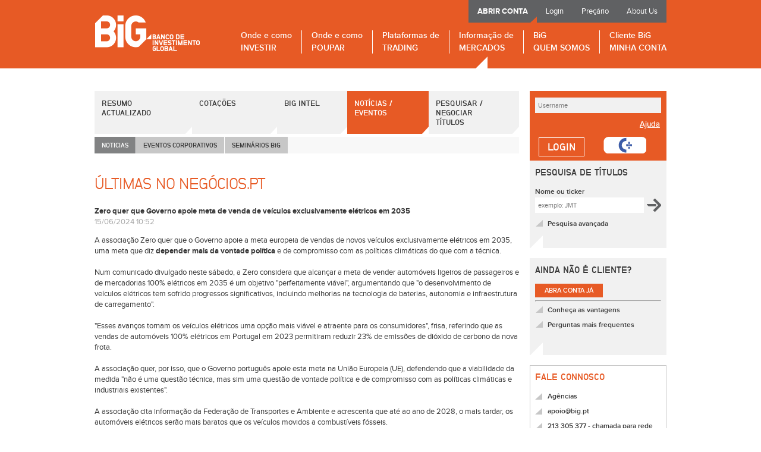

--- FILE ---
content_type: text/html; charset=utf-8
request_url: https://www.big.pt/InformacaoMercados/Noticias/Index/299605
body_size: 17567
content:
<!doctype html>
<html>


<head>
    <script id="CookieConsent" src="https://policy.app.cookieinformation.com/uc.js" data-culture="PT" type="text/javascript" data-gcm-version="2.0"></script>
  <meta http-equiv="Content-Type" content="text/html; charset=UTF-8" />
  <meta http-equiv="X-UA-Compatible" content="IE=edge,chrome=1" />
  <meta name="viewport" content="width=device-width, initial-scale=0">
  <meta name="keywords" content="" />
  <meta http-equiv="cache-control" content="no-cache" />
  <meta http-equiv="pragma" content="no-cache" />
  <meta name="google-site-verification" content="UkR_EFP_WHsbReR9aN7KzysFNO5hJGZqUWd-rtJyd8s" />

	<title>Notícias – BiG</title>
	<meta name="description" content="Mantenha-se actualizado, veja aqui as últimas notícias do dia do Negócios.pt e acompanhe os eventos corporativos mais recentes." />
  <link rel="icon" type="image/png" sizes="32x32" href="/Resources/images/favicon-32x32.png?77fd5d" />
  <!-- ****************  CSS CALL  ************************** -->
  <link href="/Resources/styles/site/fonts.min.css" rel="stylesheet" type="text/css" />
  <link href="/Resources/styles/site/big.min.css?version=4" rel="stylesheet" type="text/css" />
  <!-- ************  JAVASCRIPT CALL  *********************** -->
  <script type="text/javascript" src="/Resources/scripts/big.min.js?77fd6a"></script>
        <script type="text/javascript">big$ = $;</script>

<img height='1' width='1' style='display:none;' alt='' src='https://dc.ads.linkedin.com/collect/?pid=1085628&amp;fmt=gif' />


  



<script type="text/javascript" async="1">

    window.dataLayer = window.dataLayer || [];

    function gtag() { dataLayer.push(arguments); }

    // Default ad_storage to 'denied'.

    gtag('consent', 'default', {

        ad_storage: "denied",

        analytics_storage: "denied",

        functionality_storage: "denied",

        personalization_storage: "denied",

        security_storage: "denied",

        ad_user_data: "denied",

        ad_personalization: "denied",

        'wait_for_update': 500

    });

	function loadTryTagManager() {



				(function (w, d, s, l, i) {
					w[l] = w[l] || []; w[l].push({
						'gtm.start':
							new Date().getTime(), event: 'gtm.js'
					}); var f = d.getElementsByTagName(s)[0],
						j = d.createElement(s), dl = l != 'dataLayer' ? '&l=' + l : ''; j.async = true; j.src =
							'https://www.googletagmanager.com/gtm.js?id=' + i + dl; f.parentNode.insertBefore(j, f);
      })(window, document, 'script', 'dataLayer', 'GTM-W4CXNZ');

		
	}

	$(document).ready(function () {

        loadTryTagManager();

        //Render Metrics
        (function () {
            GeneratePDFMetrics()

            GenerateNavigationMetrics()

            const metrics = {
              "/Page/WarrantSearch" : WarrantsFilterMetrics,
              "/Page/SearchBondsReport": BondsFilterMetrics,
              "/OndeInvestir/SupermercadoFundos/Pesquisar": FundsFilterMetrics,
              "/Page/WarrantDetails": WarrantDetailsFilterMetrics,
            }

            let url = new URL(document.URL)

            for (const metric in metrics) {
              if (url.href.indexOf(metric) != -1) {
                if (metrics[metric] != undefined)
                  metrics[metric] (url.search)
              }
            }

        })();

        function GeneratePDFMetrics() {

            let uInfo = GetUInfo();

            var pdf = document.getElementsByClassName('dlPdf')
            for (i = 0; i < pdf.length; i++) {
                let currPDF = pdf[i]
                currPDF.onclick = function () {
                    window.dataLayer = window.dataLayer || [];
                    window.dataLayer.push({
                        'event': 'gaevent_download',
                        'pdf_link': currPDF.href,
                        'cli_identifier': uInfo.c_number,
                        'u_identifier': uInfo.u_number
                    });
                }
            }
		};

        function WarrantsFilterMetrics(queryString) {
            let parameters = getQueryParams(queryString)
            let uInfo = GetUInfo();

            window.dataLayer = window.dataLayer || [];
            window.dataLayer.push({
                'event': 'gaevent_warrants',
                'societe_generale': parameters["EmitentSelected"],
                'praca': parameters["MarketSelected"],
                'tipo_produto': parameters["WarrantTypeSelected"],
                'moeda': parameters["SubjacentCurrencySelected"],
                'area_geografica': parameters["GeographicAreaSelected"],
                'cli_identifier': uInfo.c_number,
                'u_identifier': uInfo.u_number
            });
        }

        function FundsFilterMetrics(queryString) {
            let parameters = getQueryParams(queryString)

            let uInfo = GetUInfo();

            window.dataLayer = window.dataLayer || [];
            window.dataLayer.push({
                'event': 'gaevent_fundos',
                'entidade_gestora': parameters["Input.EntidadeEmitente"],
                'classe_ativos': parameters["Input.ClasseActivos"],
                'area_geografica': parameters["Input.AreaGeografica"],
                'moeda': parameters["Input.Moeda"],
                'nivel_risco': parameters["Input.NivelRisco"],
                'cli_identifier': uInfo.c_number,
                'u_identifier': uInfo.u_number
            });
        }

        function BondsFilterMetrics(queryString) {
            let parameters = getQueryParams(queryString)

            let cuppontypes = ["Fixo", "Variável", "Zero"]
            let CorporativeType = ["Corporativa", "Financeira", "Filler", "Soberana"]

            let corpType = CorporativeType[parameters["SenderTypeSelected"]];
            let cuppon = cuppontypes[parameters["CouponTypeSelected"]];

            let uInfo = GetUInfo();

            window.dataLayer = window.dataLayer || [];
            window.dataLayer.push({
                'event': 'gaevent_obrigacoes',
                'tipo_emitente': corpType === undefined ? '' : corpType,
                'area_geografica': parameters["AreasSelected"],
                'tipo_cupao': cuppon === undefined ? '' : cuppon,
                'moeda': parameters["CurrenciesSelected"],
                'cli_identifier': uInfo.c_number,
                'u_identifier': uInfo.u_number
            });

            var x = document.getElementsByClassName("report")[0].children[1];

            for (let i = 0; i < x.children.length; i++) {
              var y = x.children[i].getElementsByTagName("a");
              for (let j = 0; j < y.length; j++) {
                  y[j].onlick = () => {
                      window.dataLayer = window.dataLayer || [];
                      window.dataLayer.push({
                          'event': 'gaEvent_BotãoNegociar_Obrigações',
                          'descrição': y[0].innerText
                      });
                  }
              }
            }
        }

        function WarrantDetailsFilterMetrics(queryString) {

          document.getElementsByClassName("sell")[0].onclick = () => {
            window.dataLayer = window.dataLayer || [];
            window.dataLayer.push({
              'event': 'gaEvent_BotãoWarrants',
              'action': 'vender'
            });
          }

          document.getElementsByClassName("buy")[0].onclick = () => {
            window.dataLayer = window.dataLayer || [];
            window.dataLayer.push({
              'event': 'gaEvent_BotãoWarrants',
              'action': 'comprar'
            });
          }
        }

        function getQueryParams(url) {
            const paramArr = url.slice(url.indexOf('?') + 1).split('&');
            const params = {};
            paramArr.map(param => {
                const [key, val] = param.split('=');
                params[key] = decodeURIComponent(val);
            })
            return params;
        }

        function GenerateNavigationMetrics() {

            let isAuth = 'false';

            if (isAuth == 'false') return;

            let uInfo = GetUInfo();

            window.dataLayer = window.dataLayer || [];
            window.dataLayer.push({
                'event': 'gaevent_navigation',
                'link': document.URL,
                'cli_identifier':  uInfo.c_number,
                'u_identifier': uInfo.u_number
            });
        };


	});

	/*End Google Tag Manager */

</script>








  <script type="text/javascript">

    function generateDLPDF(val) {
      let uInfo = GetUInfo();

      window.dataLayer = window.dataLayer || [];
      window.dataLayer.push({
        'event': 'gaevent_download',
        'pdf_link': val,
        'cli_identifier': uInfo.c_number,
        'u_identifier': uInfo.u_number
      });
    }

    function getInstrumentTypesLocations(type, isin) {
      var locations = [];
		  locations["ACC"] = '/Reports/StockInfo/StockInfoDetails/';
		  locations["ETF"] = '/OndeInvestir/ETFs/NegociarETF/';
		  locations["UP"] = '/OndeInvestir/SupermercadoFundos/FundInfoDetail/';
		  locations["OBR"] = '/OndeInvestir/Obrigacoes/Info/';
      locations["WAR"] = '/Page/WarrantDetails/';
      locations["PI"] = '/Page/ProdutosIndexados-Detalhe/';

      return locations[type] + isin;
    }

  </script>

</head>
<body>




<div class="container">


	<div id="header-upmenu" class="default">
		<ul>
				<li><a href="/Logon?ReturnUrl=%2F" onclick="ga('send', 'event', 'Login', 'click', 'menu de topo');">Login</a></li>
			<li><a href="/Precario/Precario" onclick="ga('send', 'event', 'Precario', 'click', 'menu de topo');">Preçário</a></li>
			<li><a href="/AboutUs/AboutUs?option=movie" onclick="ga('send', 'event', 'About Us', 'click', 'menu de topo');">About Us</a></li>
		</ul>

			<ul>
				<li><strong><a href="/AbrirConta/AberturaDeContas" onclick="ga('send', 'event', 'Abrir Conta', 'click', 'menu de topo');">ABRIR CONTA</a></strong></li>
			</ul>
	</div>

</div>
<div id="header">
    <div class="container">
        <h1><a href="/">Banco de Investimento Global</a></h1>
        <div class="pull-right">
            <ul class="sf-menu">
                <li id="ondeInvestir" class="investir">
                    <span class="triangle"></span>
                    <a href="/OndeInvestir/OndeInvestir" onclick="generateDLHeader('OndeInvestir')">Onde e como <span>investir</span></a>
                    <ul>
                        <li><a href="/OndeInvestir/Accoes/PesquisarAccoes?Indice=1&CodIndice=1&hasRealTimeQuotesToShow=False&Platform=MyBolsa&RowsPerPageSelected=0&PagePicked=0&ChangeIndex=False&pagesize=0&page=0" onclick="generateDLHeader('OndeInvestir','Acções')">Ações</a></li>
                        <li><a href="/OndeInvestir/SupermercadoFundos" onclick="generateDLHeader('OndeInvestir', 'Fundos')">Fundos</a></li>
                        <li><a href="/OndeInvestir/ETFs" onclick="generateDLHeader('OndeInvestir', 'ETF')">ETP</a></li>
                        <li><a href="/OndeInvestir/Obrigacoes" onclick="generateDLHeader('OndeInvestir', 'Obrigações')">Obrigações</a></li>
                        <li><a href="/OndeInvestir/StructuredProducts" onclick="generateDLHeader('OndeInvestir', 'Produtos Indexados')">Produtos Indexados</a><span class="badge">Novo</span></li>
                        <li><a href="/OndeInvestir/GestaoCarteiras" onclick="generateDLHeader('OndeInvestir', 'PPR / Unit Linked')">PPR / Unit Linked</a></li>
                        <li><a href="/OndeInvestir/Warrants" onclick="generateDLHeader('OndeInvestir', 'Warrants & Certificados')">Warrants & Certificados</a></li>
                        <li><a href="/OndeInvestir/CFDs" onclick="generateDLHeader('OndeInvestir', 'CFD')">CFD</a></li>
                        <li><a href="/OndeInvestir/Futuros" onclick="generateDLHeader('OndeInvestir', 'Futuros')">Futuros</a></li>
                        <li><a href="/OndeInvestir/Opcoes" onclick="generateDLHeader('OndeInvestir', 'Opções')">Opções</a></li>
                        <li><a href="/OndeInvestir/OndeInvestir" onclick="generateDLHeader('OndeInvestir','Outros')">Outros</a></li>
                    </ul>
                </li>
                <li id="taxasDepositos" class="depositos">
                    <span class="triangle"></span>
                    <a href="/TaxasDepositos/DepositosPrazo" onclick="generateDLHeader('TaxasDepositos')">Onde e como <span>Poupar</span></a>
                    <ul>
                        <li><a href="/TaxasDepositos/DepositosPrazo" onclick="generateDLHeader('TaxasDepositos', 'Todos os depósitos')">Todos os depósitos</a></li>
                        <li><a href="/TaxasDepositos/SuperConta" onclick="generateDLHeader('TaxasDepositos', 'Super Conta')">Super Conta</a></li>
                            <li><a href="/TaxasDepositos/TodosDepositos/Details/PTDP2025069" onclick="generateDLHeader('TaxasDepositos','Depositos_Renda_6M')">Renda Mensal 6 Meses</a></li>
                            <li><a href="/TaxasDepositos/TodosDepositos/Details/PTDP2025072" onclick="generateDLHeader('TaxasDepositos','Depositos_Renda_12M')">Renda Mensal 12 Meses</a></li>
                            <li><a href="/TaxasDepositos/TodosDepositos/Details/PTDP2025074" onclick="generateDLHeader('TaxasDepositos','Super_Deposito_3M')">Super Depósito 3 m</a></li>
                            <li><a href="/TaxasDepositos/TodosDepositos/Details/PTDP2025075" onclick="generateDLHeader('TaxasDepositos','Super_Deposito_6M')">Super Depósito 6 m</a></li>
                        <li><a href="/TaxasDepositos/ContaBigAforro" onclick="generateDLHeader('TaxasDepositos', 'Conta Poupança BiG Aforro')">Conta Poupança BiG Aforro</a></li>
                        <li><a href="/TaxasDepositos/CertificadosDeAforroETesouro" onclick="generateDLHeader('SavingCertificates', 'Certificados Aforro')">Certificados de <br/> Aforro e Tesouro</a><span class="badge">Novo</span></li>

          </ul>
        </li>
        <li id="plataformasTrading" class="trading">
          <span class="triangle"></span>
          <a href="/PlataformasTrading/TodasPlataformas" onclick="generateDLHeader('Plataformas de Trading')">Plataformas de <span>trading</span></a>
          <ul>
            <li><a href="/PlataformasTrading/TodasPlataformas" onclick="generateDLHeader('Plataformas de Trading', 'Todas as plataformas')">Todas as plataformas</a></li>
            <li><a href="/PlataformasTrading/MyBolsa" onclick="generateDLHeader('Plataformas de Trading', 'MyBOLSA')">MyBOLSA</a></li>
                        
            <li><a href="/PlataformasTrading/BiGlobalTrade" onclick="generateDLHeader('Plataformas de Trading', 'BiGlobal Trade')">BiGlobal Trade</a></li>
            <li><a href="/PlataformasTrading/CFDTrading" onclick="generateDLHeader('Plataformas de Trading', 'CFD Trading')">CFD Trading</a></li>
          </ul>
        </li>
        <li id="informacaoMercados" class="mercados">
          <span class="triangle"></span>
          <a href="/InformacaoMercados/ResumoActualizado" onclick="generateDLHeader('Informação de Mercados')">Informação de <span>mercados</span></a>
          <ul>
            <li><a href="/InformacaoMercados/ResumoActualizado" onclick="generateDLHeader('Informação de Mercados', 'Resumo actualizado')">Resumo actualizado</a></li>
            <li><a href="/InformacaoMercados/Noticias/Index/-1" onclick="generateDLHeader('Informação de Mercados', 'Últimas no Negócios.pt')">Últimas no Negócios.pt</a></li>
            <li><a href="/InformacaoMercados/Cotacoes" onclick="generateDLHeader('Informação de Mercados', 'Cotações')">Cotações</a></li>
            <li><a href="/InformacaoMercados/Cotacoes/Cambios" onclick="generateDLHeader('Informação de Mercados', 'Câmbios')">Câmbios</a></li>
            <li><a href="/InformacaoMercados/AnalisesBig" onclick="generateDLHeader('Informação de Mercados', 'BiG Conteúdos')">BiG Conteúdos</a></li>
            <!--<li><a href="/InformacaoMercados/AnalisesBig/Psi20Notes" onclick="generateDLHeader('Informação de Mercados', 'Psi20 notes')">Psi20 notes</a></li>-->
            <li><a href="/InformacaoMercados/SeminariosBiG" onclick="generateDLHeader('Informação de Mercados', 'Seminários BiG')">Seminários BiG</a></li>
          </ul>
        </li>
        <li id="quemSomos" class="quemsomos">
          <span class="triangle"></span>
          <a href="/QuemSomos/QuemSomos" onclick="generateDLHeader('Quem Somos')">BiG <span>quem somos</span></a>
          <ul>
            <li><a href="/QuemSomos/QuemSomos" onclick="generateDLHeader('Quem Somos', 'O Big')">O BiG</a></li>
            <li><a href="/QuemSomos/CorporateGovernance" onclick="generateDLHeader('Quem Somos', 'Corporate Governance')">Corporate Governance</a></li>
            <li><a href="/QuemSomos/IndicadoresFinanceiros" onclick="generateDLHeader('Quem Somos', 'Indicadores Financeiros')">Indicadores Financeiros</a></li>
            <li><a href="/QuemSomos/RelatorioContas" onclick="generateDLHeader('Quem Somos', 'Relatórios e Contas')">Relatórios e Contas</a></li>
            <li><a href="/QuemSomos/CapitalAccionistas" onclick="generateDLHeader('Quem Somos', 'Capital e Accionistas')">Capital e Accionistas</a></li>
            <li><a href="/QuemSomos/HistoriaDoBiG" onclick="generateDLHeader('Quem Somos', 'História do BiG')">História do BiG</a></li>
            <li><a href="/QuemSomos/Premios" onclick="generateDLHeader('Quem Somos', 'Prémios')">Prémios</a></li>
            <li><a href="https://vagas.big.pt/jobs" onclick="generateDLHeader('Quem Somos', 'Prémios')">Carreiras</a></li>
          </ul>
        </li>
        <li id="minhaConta" class="conta no-padding-right">
          <span class="triangle"></span>
<a href="/MinhaConta/MinhaConta" onclick="generateDLHeader('Cliente Big Minha Conta')">Cliente BiG <span>minha conta</span></a>          <ul>
            <li><a class="noLine menuli" href="/Reports/AssetAllocation/AssetAllocationDetails?print=False" onclick="generateDLHeader('Cliente Big Minha Conta', 'Posição Integrada')">Posição Integrada</a></li>
            <li><a href="/MinhaConta/Movements" onclick="generateDLHeader('Cliente Big Minha Conta', 'Movimentos')">Movimentos</a></li>
            <li><a href="/Reports/Portfolios/GlobalPortfoliosDetails" onclick="generateDLHeader('Cliente Big Minha Conta', 'Carteira de títulos')">Carteira de títulos</a></li>
            <li><a href="/MinhaConta/Transfers" onclick="generateDLHeader('Cliente Big Minha Conta', 'Transferências')">Transferências</a></li>
            <li><a href="/Page/PGS-Validate" onclick="generateDLHeader('Cliente Big Minha Conta', 'Pagamentos')">Pagamentos</a></li>
            <li><a href="/MinhaConta/AliveOrders/Stocks" onclick="generateDLHeader('Cliente Big Minha Conta', 'Ordens em negociação')">Ordens em negociação</a></li>
          </ul>
        </li>
      </ul>
    </div>
  </div>
</div>
<script type="text/javascript">

  function generateDLHeader(hd, subhd) {

    let uInfo = GetUInfo();

    window.dataLayer = window.dataLayer || [];
    window.dataLayer.push({
      'event': 'gaEvent_Menu_Header',
      'header_category ': hd,
      'header_subcategory': subhd,
      'cli_identifier': uInfo.c_number,
      'u_identifier': uInfo.u_number
    });
  }
</script>

        <div class="container main">
            





<div class="body has-right-col">
	


<link href="/Resources/styles/forms.css?77fd5d" rel="stylesheet" type="text/css" />
<style>
	.mTop .wrapper > ul li a {
		width: 99px !important;
		line-height: 16px !important;
	}

		.mTop .wrapper > ul li a.selected {
			width: inherit;
		}

		.mTop .wrapper > ul li a.one {
			padding-top: 27px;
		}

		.mTop .wrapper > ul li a.two {
			padding-top: 18px;
		}

		.mTop .wrapper > ul li a.three {
			padding-top: 10px;
			height: 53px;
		}

	.text-banner {
		margin: 30px 0 20px 0;
	}

	.tab-content {
		overflow: hidden;
	}

	.stockmarketTable.indexesTab {
		width: 454px;
		float: left;
	}

	.stockmarketGraphic.indexesTab {
		width: 231px;
		margin-left: 20px;
		float: right;
	}
</style>


	<div class="tabbedControl">
		<ul class="highlightMenu">
			<li class="bigger resumo"><a class="two" href="/InformacaoMercados/ResumoActualizado">Resumo<br /> Actualizado</a></li>
			<li class="bigger cotacoes"><a class="one" href="/InformacaoMercados/Cotacoes">Cotações</a></li>
			
			<li class="bigger analises"><a class="one" href="/InformacaoMercados/AnalisesBig">BiG Intel</a></li>
			<li class="bigger newsevents"><a class="two" href="/InformacaoMercados/Noticias/Index/-1">Notícias /<br />Eventos</a></li>
			<li class="bigger infotitulos"><a class="three" href="/InformacaoMercados/InfoTitulos">Pesquisar /<br/>Negociar<br />Títulos</a></li>
		</ul>
		

<div class="blockContent">
	<div class="subMenu">
		<div class="tabContainer subWrapper">
			<ul class="tabs">
				<li><a class="noticias" href="/InformacaoMercados/Noticias/Index/-1">Noticias</a></li>
				<li><a class="eventos" href="/InformacaoMercados/Eventos/Index/-1">Eventos Corporativos</a></li>
				<li><a class="seminariosbig" href="/InformacaoMercados/SeminariosBiG">Seminários B<span class='lowercase'>i</span>G</a></li>
			</ul>
		</div>
	</div>
	<script type="text/javascript" language="javascript">
	$(this).on("load", function () {
		$('body').find('#informacaoMercados').addClass('current');
	});
</script>






<div class="blockInside events" id="newsItemDiv">
  <div class="blockSeparate">
    <h2>ÚLTIMAS NO NEGÓCIOS.PT</h2>
    <p><strong>Zero quer que Governo apoie meta de venda de veículos exclusivamente elétricos em 2035</strong><br /><span class="note">15/06/2024 10:52</span></p>
    <p>
      <textarea id="rawHtml" style="display:none;">A associa&ccedil;&atilde;o Zero quer que o Governo apoie a meta europeia de vendas de novos ve&iacute;culos exclusivamente el&eacute;tricos em 2035, uma meta que diz <strong>depender mais da vontade pol&iacute;tica</strong> e de compromisso com as pol&iacute;ticas clim&aacute;ticas do que com a t&eacute;cnica.<br /><br />Num comunicado divulgado neste s&aacute;bado, a Zero considera que alcan&ccedil;ar a meta de vender autom&oacute;veis ligeiros de passageiros e de mercadorias 100% el&eacute;tricos em 2035 &eacute; um objetivo "perfeitamente vi&aacute;vel", argumentando que "o desenvolvimento de ve&iacute;culos el&eacute;tricos tem sofrido progressos significativos, incluindo melhorias na tecnologia de baterias, autonomia e infraestrutura de carregamento".<br /><br />"Esses avan&ccedil;os tornam os ve&iacute;culos el&eacute;tricos uma op&ccedil;&atilde;o mais vi&aacute;vel e atraente para os consumidores", frisa, referindo que as vendas de autom&oacute;veis 100% el&eacute;tricos em Portugal em 2023 permitiram reduzir 23% de emiss&otilde;es de di&oacute;xido de carbono da nova frota.<br /><br />A associa&ccedil;&atilde;o quer, por isso, que o Governo portugu&ecirc;s apoie esta meta na Uni&atilde;o Europeia (UE), defendendo que a viabilidade da medida "n&atilde;o &eacute; uma quest&atilde;o t&eacute;cnica, mas sim uma quest&atilde;o de vontade pol&iacute;tica e de compromisso com as pol&iacute;ticas clim&aacute;ticas e industriais existentes".<br /><br />A associa&ccedil;&atilde;o cita informa&ccedil;&atilde;o da Federa&ccedil;&atilde;o de Transportes e Ambiente e acrescenta que at&eacute; ao ano de 2028, o mais tardar, os autom&oacute;veis el&eacute;tricos ser&atilde;o mais baratos que os ve&iacute;culos movidos a combust&iacute;veis f&oacute;sseis.<br /><br />"Ao contr&aacute;rio do que muitas vezes se diz, at&eacute; 2035, os 100% ve&iacute;culos el&eacute;tricos <strong>ser&atilde;o muito mais baratos</strong> de comprar e de utilizar do que os poluentes autom&oacute;veis de combust&atilde;o", refere a Zero.<br /><br />Argumentando que muitos dos principais fabricantes de autom&oacute;veis comprometeram-se a eliminar gradualmente os ve&iacute;culos a combust&atilde;o e a aumentar a sua produ&ccedil;&atilde;o de ve&iacute;culos el&eacute;tricos em antecipa&ccedil;&atilde;o ao prazo de 2035 a partir do qual n&atilde;o podem ser vendidos autom&oacute;veis com motores de combust&atilde;o, a Zero aponta que sendo esta meta "apoiada pela ind&uacute;stria face a investimentos significativos com que j&aacute; se comprometeu", esta precisa de "planeamento e certeza de investimento, em vez de quadros pol&iacute;ticos inst&aacute;veis".<br /><br />"A legisla&ccedil;&atilde;o europeia determina que as principais autoestradas e estradas tenham carregadores r&aacute;pidos suficientes ao longo dos pr&oacute;ximos anos", lembra.<br /><br />J&aacute; recorrendo a dados da Ag&ecirc;ncia Europeia de Ambiente sobre as vendas de autom&oacute;veis em 2023 por pa&iacute;s, a Zero refere que, em Portugal, dos 196.959 registos de autom&oacute;veis ligeiros de passageiros novos, 49% usam gasolina, 13% gas&oacute;leo, 6% usam GPL, quase 13% s&atilde;o h&iacute;bridos plug-in e quase 19% s&atilde;o totalmente el&eacute;tricos.<br /><br />Segundo a associa&ccedil;&atilde;o, as emiss&otilde;es m&eacute;dias do total destes ve&iacute;culos s&atilde;o de 89 gramas de di&oacute;xido de carbono por quil&oacute;metro.<br /><br />"Estes dados mostram como &eacute; fundamental a aposta em ve&iacute;culos el&eacute;tricos que no nosso pa&iacute;s s&atilde;o abastecidos por eletricidade com uma enorme percentagem proveniente de fontes renov&aacute;veis (87% em m&eacute;dia este ano, entre janeiro e maio)", conclui.<br /><br />Para a Zero h&aacute; duas coisas que a UE precisa de fazer: mostrar-se empenhada nesta meta e acelerar o desenvolvimento de modelos de autom&oacute;veis el&eacute;tricos, especialmente os mais acess&iacute;veis. <br /><br />"A Uni&atilde;o Europeia n&atilde;o deve ser desviada por combust&iacute;veis sint&eacute;ticos (ou e-combust&iacute;veis) e biocombust&iacute;veis poluentes, ineficientes e caros. Em segundo lugar, a UE deve apoiar e recompensar o fabrico local de ve&iacute;culos el&eacute;tricos e de baterias com um plano industrial verde para complementar o Pacto Ecol&oacute;gico Europeu", termina a Zero.</textarea>
      <script>
	      function removeScriptsWithoutIntegrity(htmlString) {
        const parser = new DOMParser();
        const doc = parser.parseFromString(htmlString, 'text/html');
        const scriptElements = doc.querySelectorAll('script');
        scriptElements.forEach(script => {
          if (!script.hasAttribute('integrity')) {
            script.remove();
          }
        });
        const updatedHtmlString = doc.documentElement.outerHTML;
        return updatedHtmlString;
      }

        const cleanedHtmlString = removeScriptsWithoutIntegrity(document.getElementById('rawHtml').value);
        document.write(cleanedHtmlString);
      </script>
    </p>
  </div>
</div>
<style>
	.relative .note { padding-left:22px }
</style>
<div class="divider"></div>
<div class="blockInside events">
	<div class="blockSeparate noBorder">
		<p class="relative">
				<a class="hoverable triangle-link" data-ajax="true" data-ajax-mode="replace" data-ajax-update="#newsItemDiv" href="/InformacaoMercados/Noticias/Index/319690">Ap&#243;s Meo e Vodafone, Nos tamb&#233;m confirma aumento de pre&#231;os em alguns servi&#231;os em 2026</a>
			<br /><span class="note">02/12/2025 18:22</span>
		</p>
		<p class="relative">
				<a class="hoverable triangle-link" data-ajax="true" data-ajax-mode="replace" data-ajax-update="#newsItemDiv" href="/InformacaoMercados/Noticias/Index/319689">General angolano Higino Carneiro acusado de peculato e burla qualificada</a>
			<br /><span class="note">02/12/2025 18:09</span>
		</p>
		<p class="relative">
				<a class="hoverable triangle-link" data-ajax="true" data-ajax-mode="replace" data-ajax-update="#newsItemDiv" href="/InformacaoMercados/Noticias/Index/319688">Setor da avia&#231;&#227;o acorda servi&#231;os m&#237;nimos com sindicatos para greve de dia 11</a>
			<br /><span class="note">02/12/2025 17:57</span>
		</p>
		<p class="relative">
				<a class="hoverable triangle-link" data-ajax="true" data-ajax-mode="replace" data-ajax-update="#newsItemDiv" href="/InformacaoMercados/Noticias/Index/319687">Americanos gastaram 368 milh&#245;es por hora em compras online entre Black Friday e Cyber Monday</a>
			<br /><span class="note">02/12/2025 17:11</span>
		</p>
		<p class="relative">
				<a class="hoverable triangle-link" data-ajax="true" data-ajax-mode="replace" data-ajax-update="#newsItemDiv" href="/InformacaoMercados/Noticias/Index/319686">Menus Especiais de Natal no Local - Your Healthy Kitchen</a>
			<br /><span class="note">02/12/2025 17:01</span>
		</p>
		<p class="relative">
				<a class="hoverable triangle-link" data-ajax="true" data-ajax-mode="replace" data-ajax-update="#newsItemDiv" href="/InformacaoMercados/Noticias/Index/319684">Lisboa supera ganhos das principais pra&#231;as europeias com impulso da EDPR e BCP</a>
			<br /><span class="note">02/12/2025 16:52</span>
		</p>
		<p class="relative">
				<a class="hoverable triangle-link" data-ajax="true" data-ajax-mode="replace" data-ajax-update="#newsItemDiv" href="/InformacaoMercados/Noticias/Index/319685">Fran&#231;a: Greve contra austeridade enquanto Assembleia debate lei de or&#231;amento</a>
			<br /><span class="note">02/12/2025 16:51</span>
		</p>
		<p class="relative">
				<a class="hoverable triangle-link" data-ajax="true" data-ajax-mode="replace" data-ajax-update="#newsItemDiv" href="/InformacaoMercados/Noticias/Index/319683">AMT assume problema de receitas por falta de despacho desde 2016</a>
			<br /><span class="note">02/12/2025 16:37</span>
		</p>
		<p class="relative">
				<a class="hoverable triangle-link" data-ajax="true" data-ajax-mode="replace" data-ajax-update="#newsItemDiv" href="/InformacaoMercados/Noticias/Index/319682">Morreu L&#237;dia Sequeira, antiga presidente dos portos de Sines e Lisboa</a>
			<br /><span class="note">02/12/2025 16:33</span>
		</p>
		<p class="relative">
				<a class="hoverable triangle-link" data-ajax="true" data-ajax-mode="replace" data-ajax-update="#newsItemDiv" href="/InformacaoMercados/Noticias/Index/319681">Defeitos de qualidade na fuselagem levam Airbus a inspecionar mais de 600 aeronaves</a>
			<br /><span class="note">02/12/2025 16:25</span>
		</p>
		<p class="relative">
				<a class="hoverable triangle-link" data-ajax="true" data-ajax-mode="replace" data-ajax-update="#newsItemDiv" href="/InformacaoMercados/Noticias/Index/319680">AMT quer associar vari&#225;vel ambiental e pobreza de mobilidade ao fim das portagens</a>
			<br /><span class="note">02/12/2025 16:02</span>
		</p>
		<p class="relative">
				<a class="hoverable triangle-link" data-ajax="true" data-ajax-mode="replace" data-ajax-update="#newsItemDiv" href="/InformacaoMercados/Noticias/Index/319679">Governo espanhol imp&#245;e quatro horas de rede m&#243;vel para 85% da popula&#231;&#227;o em caso de apag&#227;o</a>
			<br /><span class="note">02/12/2025 15:59</span>
		</p>
		<p class="relative">
				<a class="hoverable triangle-link" data-ajax="true" data-ajax-mode="replace" data-ajax-update="#newsItemDiv" href="/InformacaoMercados/Noticias/Index/319678">Banco de Inglaterra avisa para riscos de &quot;bolha&quot; nas a&#231;&#245;es de empresas de IA</a>
			<br /><span class="note">02/12/2025 15:31</span>
		</p>
		<p class="relative">
				<a class="hoverable triangle-link" data-ajax="true" data-ajax-mode="replace" data-ajax-update="#newsItemDiv" href="/InformacaoMercados/Noticias/Index/319677">C&#226;mara de Lisboa prev&#234; or&#231;amento de 1.345 milh&#245;es de euros para 2026</a>
			<br /><span class="note">02/12/2025 15:22</span>
		</p>
		<p class="relative">
				<a class="hoverable triangle-link" data-ajax="true" data-ajax-mode="replace" data-ajax-update="#newsItemDiv" href="/InformacaoMercados/Noticias/Index/319676">IP aumenta lucros para 115,7 milh&#245;es at&#233; setembro</a>
			<br /><span class="note">02/12/2025 15:05</span>
		</p>
		<p class="relative">
				<a class="hoverable triangle-link" data-ajax="true" data-ajax-mode="replace" data-ajax-update="#newsItemDiv" href="/InformacaoMercados/Noticias/Index/319675">E-Lar duplica verbas para 60,8 milh&#245;es. Segunda fase arranca em dia de greve geral</a>
			<br /><span class="note">02/12/2025 14:55</span>
		</p>
		<p class="relative">
				<a class="hoverable triangle-link" data-ajax="true" data-ajax-mode="replace" data-ajax-update="#newsItemDiv" href="/InformacaoMercados/Noticias/Index/319674">TotalEnergies lidera corrida para comprar participa&#231;&#227;o da Galp em projeto na Nam&#237;bia</a>
			<br /><span class="note">02/12/2025 14:30</span>
		</p>
		<p class="relative">
				<a class="hoverable triangle-link" data-ajax="true" data-ajax-mode="replace" data-ajax-update="#newsItemDiv" href="/InformacaoMercados/Noticias/Index/319673">N&#227;o residentes pagam 7,5% de IMT na compra de habita&#231;&#227;o se n&#227;o arrendarem</a>
			<br /><span class="note">02/12/2025 14:09</span>
		</p>
		<p class="relative">
				<a class="hoverable triangle-link" data-ajax="true" data-ajax-mode="replace" data-ajax-update="#newsItemDiv" href="/InformacaoMercados/Noticias/Index/319671">Vendas autom&#243;veis crescem 4,5% em novembro e sobem 6,6% no ano</a>
			<br /><span class="note">02/12/2025 14:00</span>
		</p>
		<p class="relative">
				<a class="hoverable triangle-link" data-ajax="true" data-ajax-mode="replace" data-ajax-update="#newsItemDiv" href="/InformacaoMercados/Noticias/Index/319672">Minist&#233;rio P&#250;blico questiona viagens de S&#243;crates e n&#227;o exclui plano de fuga</a>
			<br /><span class="note">02/12/2025 13:55</span>
		</p>
	</div>
</div>

<script type="text/javascript">
	$(document).ready(function () {
		$('a.hoverable').bind('click', function () {
			//window.location = '#commentDetailsItemDiv';
			window.location = '#';
		});
	});
</script>


</div>
<script type="text/javascript">
  var tabName = "noticias";
  if (tabName)
    $('.subWrapper a.' + tabName).addClass('selected defaulttab');
  $(document).ready(function () {
    if (tabName)
      //$('.tabbedControl .'+tabName).addClass('selected');
      $('.subWrapper a.' + tabName).addClass('selected');
  });
</script>
	</div>
	<script type="text/javascript">
    $(document).ready(function () {
      var tabName = 'newsevents';
      if (tabName)
        $('.highlightMenu > li.' + tabName).addClass('selected');
    });
	</script>


<!---->
<!---->
<!---->

</div>

<div class="right-col side">
	
			
		
<style>
    .buttonLogin {
        background-color: #e75a25;
        border: none;
        cursor: pointer;
        border-radius: 50px;
        vertical-align: super;
        margin-top: 10px
     
    }
    .h3 {
        width: 65px;
        font-size: 17px;
        text-align: center;
        color: white;
        border: 1px solid white;
        padding: 5px
    }
</style>
<div class="column orange trianglecolumn" style="height: 90px">   
<form action="/Logon/Validate" method="post">        <input id="Username" name="Username" type="text" autocomplete="off" autofocus="true" maxlength="15" tabindex="1" placeholder="Username" />
<span class="field-validation-valid" data-valmsg-for="Username" data-valmsg-replace="true"></span>        <span style="margin-left: 83%; font-size: 13px; text-decoration:underline"><a href="/Seguranca/RecoveryPassword">Ajuda</a></span>
        <table>
            <tr>
                <td>
                    <div>
                        <button type="submit" name="submitSearch" class="buttonLogin"><h3 class="h3">login</h3></button>
                    </div>
                </td>
                <td>
                    <div>
                        <button style="border: none !important; cursor: pointer; background-color: #e75a25;" type="submit" name="authBTN" value="auth:CMD">
                            <img src="/Resources/images/geral/CMD_Acesso_Rapido.png?77fd5d" height="28" style="margin-top: 10px" name="authBTN" />
                        </button>
                        <a href="https://www.autenticacao.gov.pt/a-chave-movel-digital" target="_blank" rel="noopener noreferrer" style="color:dodgerblue">
                        </a>

                    </div>
                </td>
            </tr>
        </table>
</form></div>
<script type="text/javascript">
    $(document).ready(function () { $("input#Username").trigger('focus'); })
</script>
		
<div class="column light-grey arrowSubmit trianglecolumn titlesearch">
<form action="/InformacaoMercados/InfoTitulos" method="get">	<h3>Pesquisa de títulos</h3>
	<label>Nome ou ticker</label>
<input id="SearchString" name="SearchString" placeholder="exemplo: JMT" type="text" value="" />	<input class="btnSearch" type="submit" value="" name="submitSearch" />
	<ul class="clear">
		<li><a href="/InformacaoMercados/InfoTitulos">Pesquisa avan&#231;ada</a></li>
	</ul>
</form></div>

<script language="javascript" type="text/javascript">
	$(document).ready(
		function () {
		  var $ = big$;
		  $.widget("custom.catcomplete", $.ui.autocomplete, {
		    _create: function() {
		      this._super();
		      this.widget().menu( "option", "items", "> :not(.ui-autocomplete-category)" );
		    },
		    _renderMenu: function (ul, items) {
		      var that = this, currentCategory = "";
		      $.each(items, function (index, item) {
		        var li;
						if (item.category != currentCategory) {
							ul.append("<li class='ui-autocomplete-category'><b>" + item.category + "</b></li>");
							currentCategory = item.category;
						}
						li = that._renderItemData( ul, item );
						if (item.category) {
						  li.attr("aria-label", item.category + " : " + item.label);
						}
					});
				}
			});
			$("input[type=text][name=SearchString]").catcomplete({
				delay: 500,
				//source: data
				source: function (request, response) {
					$.ajax({
						async: true,
						contentType: "application/json; charset=utf-8",
						url: "https://www.big.pt/InformacaoMercados/InfoTitulos/LeanSearch",
						type: 'POST',
						dataType: "JSON",
						data: JSON.stringify({ SearchString: request.term }),
						success: function (data, textStatus, jqXHR) {
							response(
								(data && data.length > 0) ?
									$.map(data,
										function (item) {
											return {
												label: (item.Ticker ? item.Ticker + ": " : "") + item.Description + (item.Market ? " (" + item.Market + ")" : ""),
												value: item.Description,
												code: item.Code,
												type: item.Type,
                        category: item.SubTypeDescription
											}
										}
									)
									: null
							);
						},
						error: function () { response(null); }
					});
				},
				minLength: 2,
				select: function (event, ui) {
          window.location = getInstrumentTypesLocations(ui.item.type, ui.item.code);
				}
			});

		});
</script>
		


		<div class=''><div class="column light-grey trianglecolumn">
		<h3>Ainda n&#227;o &#233; cliente?</h3>
	  <a   class=" button-orange "              href="/AbrirConta/AberturaDeContas"                      >
    Abra conta j&#225;
  </a>

<hr /><ul class=list>
		<li>
<a    href="/AbrirConta/AberturaDeContas"          		    		    		 
		style=""
	 >

Conhe&#231;a as vantagens</a></li>
		<li>
<a    href="/Apoio/ApoioAoCliente"          		    		    		 
		style=""
	 >

Perguntas mais frequentes</a></li>
</ul></div></div>

		

		
<style>
	.highlightspanel img{
		max-width: 100%;
	}
</style>

<div class="column white faleconnosco highlightspanel" >
	<h3>Fale Connosco</h3>
<ul class=list>
		<li>
<a    href="/QuemSomos/ApoioAgenciasContactos/Contactos/"          		    		    		 
		style=""
	 >

Ag&#234;ncias</a></li>
		<li>
<a    href="mailto: apoio@big.pt"          		    		    		 
		style=""
	 >

apoio@big.pt</a></li>
		<li>213 305 377 - chamada para rede fixa nacional<br />(dias úteis das 8:00 às 21:00)</li>
</ul></div>
	
			
		
</div>
        </div>


    


<div id="footer">
  <div class="container">
    <map name="Social" id="Social">
      <area shape="rect" coords="153,18,120,4" href="https://t.me/bancobig" target="_blank" alt="instagram" />
      <area shape="rect" coords="110,16,84,3" href="https://www.instagram.com/banco.big/" target="_blank" alt="instagram" />
      <area shape="rect" coords="63,15,84,2" href="https://www.youtube.com/user/canalbancobig" target="_blank" alt="youtube" />
      <area shape="rect" coords="50,15,32,1" href="http://www.linkedin.com/company/bancodeinvestimentoglobal" target="_blank" alt="linkedin" />
      <area shape="rect" coords="19,14,1,0" href="https://open.spotify.com/show/11JRJRESodHfWU3dKDp62h?si=a716400e16b944ae&nd=1" target="_blank" alt="spotify" />
    </map>
    <img src="/Resources/images/geral/redes_sociais_v3.png?77fd5d" usemap="#Social" />

    <div class="row clear">
      <dl>
        <dt>Geral</dt>
        <dd><a href="/QuemSomos/QuemSomos" onclick="generateDLFooter('Quem Somos','https://big.pt/QuemSomos/QuemSomos')">Quem Somos</a></dd>
        <dd><a href="/Precario/Precario" onclick="generateDLFooter('Preçário','https://big.pt/Precario/Precario')">Preçário</a></dd>
        <dd><a href="/MinhaConta/MinhaConta" onclick="generateDLFooter('Minha conta','https://big.pt/MinhaConta/MinhaConta')">Minha conta</a></dd>
        <dd><a href="/Precario/PrecarioBiGMais" onclick="generateDLFooter('Preçário BiG+','https://big.pt/Precario/PrecarioBiGMais')">Preçário BiG +</a></dd>
        <dd><a href="/Precario/PrecarioInvesteFuturo" onclick="ga('send', 'event', 'Preçário	Investe Futuro +', 'click', 'menu de rodape');">Preçário #Investe_no_Futuro</a></dd>

        <dd><a href="/Apoio/ApoioAoCliente" onclick="generateDLFooter('Perguntas Frequentes','https://big.pt/Logon?ReturnUrl=%2FApoio%2FApoioAoCliente')">Perguntas Frequentes</a></dd>
        <dd><a href="/Videos/Galeria/Index/0" onclick="generateDLFooter('Galeria de Vídeos','https://big.pt/Videos/Galeria/Index/0')">Galeria de Vídeos</a></dd>
        <dd><a href="https://vagas.big.pt/jobs" onclick="generateDLFooter(&#39;Carreiras&#39;,&#39;https://vagas.big.pt/jobs&#39;)" target="_blank">Carreiras</a></dd>
        <dd><a href="/QuemSomos/CorporateGovernance" onclick="generateDLFooter('Corporate Governance','https://big.pt/QuemSomos/CorporateGovernance')">Corporate Governance</a></dd>
      </dl>
      </dl>

      <dl>
        <dt>ABRIR CONTA</dt>
        <dd><a href="/AbrirConta/AberturaDeContas" onclick="generateDLFooter('Porquê ser cliente','https://big.pt/AbrirConta/AberturaDeContas')">Porquê ser cliente</a></dd>
        <dd><a href="/AbrirConta/AberturaDeContas/Identificacao/Particular?serviceUnitCode=PT&source=WEB&isAMAAuth=False" onclick="generateDLFooter('Particulares','https://big.pt/AbrirConta/AberturaDeContas/Identificacao/Particular?serviceUnitCode=PT&source=WEB&isAMAAuth=False')">Particulares</a></dd>
        <dd><a href="/AbrirConta/AberturaDeContas/Condicoes/Junior" onclick="generateDLFooter('Júnior (sub-18)','https://big.pt/AbrirConta/AberturaDeContas/Condicoes/Junior')">Júnior (sub-18)</a></dd>
        <dd><a href="/AbrirConta/AberturaDeContas/AderirEmpresas?expired=False&source=WEB" onclick="generateDLFooter('Empresas','https://big.pt/AbrirConta/AberturaDeContas/AderirEmpresas?expired=False&source=WEB')">Empresas</a></dd>
        <dd><a href="/Cartoes/Cartoes" onclick="generateDLFooter('Cartões','https://big.pt/Cartoes/Cartoes')">Cartões</a></dd>
        <dd><a href="/MinhaConta/ContaServicosMinimosBancarios" onclick="generateDLFooter('Conta Serviços Mínimos Bancários','https://big.pt/MinhaConta/ContaServicosMinimosBancarios')">Conta Serviços Mínimos Bancários</a></dd>
        <dd><a href="/MinhaConta/ServicoMudancaConta" onclick="generateDLFooter('Serviço de Mudança de Conta','https://big.pt/MinhaConta/ServicoMudancaConta')">Serviço de Mudança de Conta</a></dd>
        <dd><a href="https://www.big.pt/pdf/abrirconta/Glossario_Terminologia_Abreviada.pdf" onclick="generateDLFooter(&#39;Glossário de Terminologia Abreviada&#39;,&#39;https://www.big.pt/pdf/abrirconta/Glossario_Terminologia_Abreviada.pdf&#39;)" target="_blank">Glossário de Terminologia Abreviada</a></dd>
      </dl>

      <dl class="big">
        <dt>SEGURANÇA</dt>
        <dd><a href="/Seguranca/Seguranca" onclick="generateDLFooter('Segurança no BiG','https://big.pt/Seguranca/Seguranca')">Segurança no BiG</a></dd>
        <dd><a href="/TaxasDepositos/FGD" onclick="generateDLFooter('Fundo de Garantia de Depósitos','https://big.pt/TaxasDepositos/FGD')">Fundo de Garantia de Depósitos</a></dd>
        <dd><a href="/Seguranca/SistemaIndemnizacaoInvestidores" onclick="generateDLFooter('Sistema de Indemnização aos Investidores','https://big.pt/Seguranca/SistemaIndemnizacaoInvestidores')">Sistema de Indemnização aos Investidores</a></dd>
        <dd><a href="/TaxasDepositos/SolidezBanca" onclick="generateDLFooter('Avaliar a solidez de um Banco','https://big.pt/TaxasDepositos/SolidezBanca')">Avaliar a solidez de um Banco</a></dd>
        <dd><a href="/Seguranca/PhishingSpyware" onclick="generateDLFooter('Proteja-se contra o phishing','https://big.pt/Seguranca/PhishingSpyware/Phishing')">Proteja-se contra o phishing</a></dd>
        <dd><a href="/Seguranca/RegulamentacaoFinanceira/DMIF" onclick="generateDLFooter('Regulamentação','https://big.pt/Seguranca/RegulamentacaoFinanceira/DMIF')">Regulamentação</a></dd>
        <dd><a href="/Seguranca/ProteccaoDeDados" onclick="generateDLFooter('Proteção de dados','https://big.pt/Seguranca/ProteccaoDeDados')">Proteção de dados</a></dd>

      </dl>

      <dl class="no-padding-right">
        <dt>CRÉDITO</dt>
        <dd><a href="/Credito/ContaMargem/Geral" onclick="generateDLFooter('Conta Margem','https://big.pt/Credito/ContaMargem/Geral')">Conta Margem</a></dd>
        <dd><a href="/Credito/CartaoVisa" onclick="generateDLFooter('Cartão Visa','https://big.pt/Credito/CartaoVisa/Vantagens')">Cartão Visa</a></dd>
        <dd><a href="/Credito/CreditoOrdenado/Vantagens" onclick="generateDLFooter('Crédito Ordenado','https://big.pt/Credito/CreditoOrdenado/Vantagens')">Crédito Ordenado</a></dd>
        <dd><a href="https://www.big.pt/pdf/CreditoVisa/CreditoConsumidoresDireitosDeveres.pdf" onclick="generateDLFooter(&#39;Direitos e Deveres&#39;,&#39;https://www.big.pt/pdf/CreditoVisa/CreditoConsumidoresDireitosDeveres.pdf&#39;)" target="_blank">Direitos e Deveres</a></dd>
        <dd><a href="javascript:void(0);" class="linkInfoSobIncomprimento" onclick="generateDLFooter('Informação sobre incumprimento')">Informação sobre incumprimento</a></dd>
        <dd><a href="https://www.big.pt/pdf/Credito/Credito_habitacao_ficha.pdf" onclick="generateDLFooter(&#39;Crédito Habitação / Hipotecário BIG Ficha de informação pré-contratual geral&#39;,&#39;https://www.big.pt/pdf/Credito/Credito_habitacao_ficha_v_set_2019.pdf&#39;)" target="_blank">Crédito Habitação / Hipotecário BIG Ficha de informação pré-contratual geral</a></dd>
        <dd></dd>
      </dl>
    </div>
    <div class="row">
      <dl>
        <dt>ONDE E COMO INVESTIR</dt>
        <dd><a href="/OndeInvestir/OndeInvestir" onclick="generateDLFooter('Investir directamente em bolsa','https://big.pt/OndeInvestir/OndeInvestir')">Investir directamente em bolsa</a></dd>
        <dd><a href="/OndeInvestir/SupermercadoFundos" onclick="generateDLFooter('Fundos','https://big.pt/OndeInvestir/SupermercadoFundos')">Fundos</a></dd>
        <dd><a href="/OndeInvestir/Obrigacoes" onclick="generateDLFooter('Obrigações','https://big.pt/Page/SearchBondsReport')">Obrigações</a></dd>
        <dd><a href="/OndeInvestir/CFDs" onclick="generateDLFooter('CFD','https://big.pt/OndeInvestir/CFDs/OQueSao')">CFD</a></dd>
        <dd><a href="/OndeInvestir/OndeInvestir" onclick="generateDLFooter('Ideias & estratégias para investir','https://big.pt/OndeInvestir/OndeInvestir')">Ideias & estratégias para investir</a></dd>
        <dd><a href="https://www.big.pt/Campanha/SerClienteBiG" onclick="generateDLFooter(&#39;Ser Cliente BiG&#39;,&#39;https://www.big.pt/Campanha/SerClienteBiG&#39;)" target="_blank">Ser Cliente BiG</a></dd>
        <dd><a href="https://www.big.pt/Campanha/checkup-financeiro" onclick="generateDLFooter(&#39;“Check up Financeiro&#39;,&#39;https://www.big.pt/Campanha/checkup-financeiro&#39;)" target="_blank">Check up Financeiro</a></dd>
        <dd><a href="https://campanha.big.pt/investorweek#n" onclick="generateDLFooter(&#39;BiG InvestorWeek 2025&#39;,&#39;https://campanha.big.pt/investorweek#n&#39;)" target="_blank">BiG InvestorWeek 2025</a></dd>
      </dl>

      <dl>
        <dt>ONDE E COMO POUPAR</dt>
        <dd><a href="/TaxasDepositos/SuperConta" onclick="generateDLFooter('Super Conta','https://big.pt/TaxasDepositos/SuperConta')">Super Conta</a></dd>
        <dd><a href="/TaxasDepositos/TodosDepositos/Details/PTDP2025069" onclick="generateDLFooter('Renda Mensal','https://big.pt/TaxasDepositos/TodosDepositos/Details/DTDP2022148')">Renda Mensal</a></dd>
        <dd><a href="/TaxasDepositos/DepositosPrazo" onclick="generateDLFooter('Super Depósitos','https://big.pt/TaxasDepositos/DepositosPrazo')">Depósitos a Prazo</a></dd>
        <dd><a href="https://www.big.pt/Campanha/superdeposito" onclick="generateDLFooter(&#39;Super Depósitos&#39;,&#39;https://www.big.pt/Campanha/superdeposito&#39;)" target="_black">Super Depósito</a></dd>
        <dd><a href="/TaxasDepositos/ContaBigAforro" onclick="generateDLFooter('Conta Poupança BiG Aforro','https://big.pt/TaxasDepositos/ContaBigAforro')">Conta Poupança BiG Aforro</a></dd>
        <dd><a href="/TaxasDepositos/CertificadosDeAforroETesouro">Certificados de Aforro e Tesouro</a></dd>
        <dd><a href="https://www.big.pt/pdf/Common/DireitosDeveresDepositos.PDF" onclick="generateDLFooter(&#39;Direitos e Deveres&#39;,&#39;https://www.big.pt/pdf/Common/DireitosDeveresDepositos.PDF&#39;)" target="_blank">Direitos e Deveres</a></dd>
      </dl>

      <dl class="big">
        <dt>PLATAFORMAS DE TRADING</dt>
        <dd><a href="/PlataformasTrading/MyBolsa" onclick="generateDLFooter('MyBOLSA','https://big.pt/PlataformasTrading/MyBolsa')">MyBOLSA</a></dd>
        
        <dd><a href="https://www.big.pt/Campanha/biglobaltrade" onclick="generateDLFooter(&#39;BiGlobalTrade&#39;,&#39;https://www.big.pt/Campanha/biglobaltrade&#39;)" target="_blank">BiGlobalTrade</a></dd>
        <dd><a href="/PlataformasTrading/CFDTrading" onclick="generateDLFooter('CFD Trading','https://big.pt/PlataformasTrading/CFDTrading')">CFD Trading</a></dd>
        <dd><a href="javascript:void(0);" class="linkRecomendacoes" onclick="generateDLFooter('Recomendações')">Recomendações</a></dd>
      </dl>

      <dl class="no-padding-right">
        <dt>INFORMAÇÃO DE MERCADO</dt>
        <dd><a href="/InformacaoMercados/ResumoActualizado" onclick="generateDLFooter('Resumo Actualizado','https://big.pt/InformacaoMercados/ResumoActualizado')">Resumo Actualizado</a></dd>
        <dd><a href="/InformacaoMercados/Noticias/Index/-1" onclick="generateDLFooter('Últimas no Negócios.pt','https://big.pt/InformacaoMercados/Noticias/Index/-1')">Últimas no Negócios.pt</a></dd>
        <dd><a href="/InformacaoMercados/Cotacoes" onclick="generateDLFooter('Cotações','https://big.pt/InformacaoMercados/Cotacoes/Accoes')">Cotações</a></dd>
        <dd><a href="/InformacaoMercados/Cotacoes/Cambios" onclick="generateDLFooter('Câmbios','https://big.pt/InformacaoMercados/Cotacoes/Cambios')">Câmbios</a></dd>
        <dd><a href="/InformacaoMercados/AnalisesBig" onclick="generateDLFooter('BiG Intel','https://big.pt/InformacaoMercados/AnalisesBig/Subscricoes')">BiG Intel</a></dd>
        <dd><a href="/InformacaoMercados/SeminariosBiG" onclick="generateDLFooter('Seminários BiG','https://big.pt/InformacaoMercados/SeminariosBiG')">Seminários BiG</a></dd>
      </dl>

    </div>
  </div>
</div>
<div style="justify-content:center; display:flex; margin-top: 1%; margin-left:24%; margin-right:24%">
  <img src="/Resources/images/geral/verisign.png?77fd5d" alt="VerSign Secure" style="align-self: flex-start" />
  <p style="margin-left:1%">
    Por favor leia o <a href="https://www.big.pt/pdf/common/AcordoUtilizacao.pdf" target="_blank">Acordo de Utilização</a> e <a href="/Seguranca/Cookies">política de cookies</a> :: Copyright © BiG :: Versão 3.0 :: Todos os direitos reservados :: bigonline é uma marca registada do BiG. O Banco de Investimento Global S.A. é uma instituição registada no Banco de Portugal sob o nº61, e na CMVM autorizada a prestar serviços de investimento constantes do nº 1 do Artigo 290 do CVM.
    Para qualquer informação adicional, contacte-nos via internet ou pelos telefones 21 330 53 72/9 (Chamada para a rede fixa nacional. O custo das comunicações depende do tarifário que tiver acordado com o seu operador de telecomunicações).
  </p>
</div>

<div id="ajax-dialog" style="display:none"></div>
<div id="ajax-dialog1" style="display:none"></div>

<script type="text/javascript">

  $(document).ready(function () {

    $(function () {
      var $ajaxDialog = $("#ajax-dialog");
      if ($ajaxDialog.dialog)
        $ajaxDialog.dialog({
          width: 750,
          height: 465,
          modal: true,
          zIndex: 1501,
          autoOpen: false,
          open: function () {
            $(this).load('/Credito/CreditoIncomprimento');
          },
          title: "Informação sobre incumprimento de contratos de crédito"
        });


      $(".linkInfoSobIncomprimento").on("click", function () {
        if ($ajaxDialog.dialog)
          $ajaxDialog.dialog("open");
        return false;
      });

    });
  });

  $(document).ready(function () {

    $(function () {
      var $ajaxDialog1 = $("#ajax-dialog1");
      if ($ajaxDialog1.dialog)
        $ajaxDialog1.dialog({
          width: 970,
          height: 565,
          modal: true,
          zIndex: 1501,
          autoOpen: false,
          open: function () {
            $(this).load('/PlataformasTrading/todasPlataformas/Recomendacoes');
          },
          title: "Investir em Pacotes de Produtos Financeiros (PRIIPs)"
        });

      $(".linkRecomendacoes").on("click", function () {
        if ($ajaxDialog1.dialog)
          $ajaxDialog1.dialog("open");
        return false;
      });

    });
  });

  function generateDLFooter(cat, sub) {
    let uInfo = GetUInfo();

    window.dataLayer = window.dataLayer || [];
    window.dataLayer.push({
      'event': 'gaevent_footer_links',
      'link_click ': cat,
      'destination_Link': sub,
      'cli_identifier': uInfo.c_number,
      'u_identifier': uInfo.u_number
    });
  }
</script>


    


    <script type="text/javascript" language="javascript">

    function GetUInfo () {
      let cliIden = 0;
      let uIdentifier = -1;


        return {
            "c_number" : cliIden,
            "u_number" : uIdentifier
        }
    }

    $(document).ready(function () {
      var tabName = "informacaoMercados";

      if(tabName){
        $('.sf-menu > #'+tabName).addClass('selected');
      }

      $("#body ul.menu > li").on("click", function () {
        $("#body ul.menu > li").removeClass('selected');
        $(".tab_content").removeClass('selected');
        $(this).addClass('selected');
        var id = $(this).attr('id');
        $("#" + id + "_content").addClass('selected');
      });

        $('a').each(function () {
            $(this).attr('rel', 'noopener noreferrer');
        });

    });
    </script>
    
    

    
                                            
        
    
</body>
</html>


--- FILE ---
content_type: text/css
request_url: https://www.big.pt/Resources/styles/site/fonts.min.css
body_size: 681
content:
@font-face{font-family:proxima_nova_rgregular;src:url(../../fonts/proximanova/proximanova-regular/proximanova-regular-webfont.eot);src:url(../../fonts/proximanova/proximanova-regular/proximanova-regular-webfont.eot?#iefix) format("embedded-opentype"),url(../../fonts/proximanova/proximanova-regular/proximanova-regular-webfont.woff2) format("woff2"),url(../../fonts/proximanova/proximanova-regular/proximanova-regular-webfont.woff) format("woff"),url(../../fonts/proximanova/proximanova-regular/proximanova-regular-webfont.ttf) format("truetype"),url(../../fonts/proximanova/proximanova-regular/proximanova-regular-webfont.svg#proxima_nova_rgregular) format("svg");font-weight:400;font-style:normal}@font-face{font-family:proxima_novasemibold;src:url(../../fonts/proximanova/proximanova-semibold/proximanova-semibold-webfont.eot);src:url(../../fonts/proximanova/proximanova-semibold/proximanova-semibold-webfont.eot?#iefix) format("embedded-opentype"),url(../../fonts/proximanova/proximanova-semibold/proximanova-semibold-webfont.woff2) format("woff2"),url(../../fonts/proximanova/proximanova-semibold/proximanova-semibold-webfont.woff) format("woff"),url(../../fonts/proximanova/proximanova-semibold/proximanova-semibold-webfont.ttf) format("truetype"),url(../../fonts/proximanova/proximanova-semibold/proximanova-semibold-webfont.svg#proxima_novasemibold) format("svg");font-weight:400;font-style:normal}@font-face{font-family:proxima_nova_rgbold;src:url(../../fonts/proximanova/proximanova-bold/proximanova-bold-webfont.eot);src:url(../../fonts/proximanova/proximanova-bold/proximanova-bold-webfont.eot?#iefix) format("embedded-opentype"),url(../../fonts/proximanova/proximanova-bold/proximanova-bold-webfont.woff2) format("woff2"),url(../../fonts/proximanova/proximanova-bold/proximanova-bold-webfont.woff) format("woff"),url(../../fonts/proximanova/proximanova-bold/proximanova-bold-webfont.ttf) format("truetype"),url(../../fonts/proximanova/proximanova-bold/proximanova-bold-webfont.svg#proxima_nova_rgbold) format("svg");font-weight:400;font-style:normal}@font-face{font-family:proxima_nova_rgbold_italic;src:url(../../fonts/proximanova/proximanova-boldit/proximanova-boldit-webfont.eot);src:url(../../fonts/proximanova/proximanova-boldit/proximanova-boldit-webfont.eot?#iefix) format("embedded-opentype"),url(../../fonts/proximanova/proximanova-boldit/proximanova-boldit-webfont.woff2) format("woff2"),url(../../fonts/proximanova/proximanova-boldit/proximanova-boldit-webfont.woff) format("woff"),url(../../fonts/proximanova/proximanova-boldit/proximanova-boldit-webfont.ttf) format("truetype"),url(../../fonts/proximanova/proximanova-boldit/proximanova-boldit-webfont.svg#proxima_nova_rgbold_italic) format("svg");font-weight:400;font-style:normal}@font-face{font-family:proxima_novasemibold_italic;src:url(../../fonts/proximanova/proximanova-semibolditalic/proximanova-semibolditalic-webfont.eot);src:url(../../fonts/proximanova/proximanova-semibolditalic/proximanova-semibolditalic-webfont.eot?#iefix) format("embedded-opentype"),url(../../fonts/proximanova/proximanova-semibolditalic/proximanova-semibolditalic-webfont.woff2) format("woff2"),url(../../fonts/proximanova/proximanova-semibolditalic/proximanova-semibolditalic-webfont.woff) format("woff"),url(../../fonts/proximanova/proximanova-semibolditalic/proximanova-semibolditalic-webfont.ttf) format("truetype"),url(../../fonts/proximanova/proximanova-semibolditalic/proximanova-semibolditalic-webfont.svg#proxima_novasemibold_italic) format("svg");font-weight:400;font-style:normal}@font-face{font-family:proxima_novaregular_italic;src:url(../../fonts/proximanova/proximanova-regularitalic/proximanova-regularitalic-webfont.eot);src:url(../../fonts/proximanova/proximanova-regularitalic/proximanova-regularitalic-webfont.eot?#iefix) format("embedded-opentype"),url(../../fonts/proximanova/proximanova-regularitalic/proximanova-regularitalic-webfont.woff2) format("woff2"),url(../../fonts/proximanova/proximanova-regularitalic/proximanova-regularitalic-webfont.woff) format("woff"),url(../../fonts/proximanova/proximanova-regularitalic/proximanova-regularitalic-webfont.ttf) format("truetype"),url(../../fonts/proximanova/proximanova-regularitalic/proximanova-regularitalic-webfont.svg#proxima_novaregular_italic) format("svg");font-weight:400;font-style:normal}@font-face{font-family:neubaugrotesk45_mager;src:url(../../fonts/neubaugrotesk/neubaugrotesk-mag/neubaugrotesk-45mager-webfont.eot);src:url(../../fonts/neubaugrotesk/neubaugrotesk-mag/neubaugrotesk-45mager-webfont.eot?#iefix) format("embedded-opentype"),url(../../fonts/neubaugrotesk/neubaugrotesk-mag/neubaugrotesk-45mager-webfont.woff2) format("woff2"),url(../../fonts/neubaugrotesk/neubaugrotesk-mag/neubaugrotesk-45mager-webfont.woff) format("woff"),url(../../fonts/neubaugrotesk/neubaugrotesk-mag/neubaugrotesk-45mager-webfont.ttf) format("truetype"),url(../../fonts/neubaugrotesk/neubaugrotesk-mag/neubaugrotesk-45mager-webfont.svg#neubaugrotesk45_mager) format("svg");font-weight:400;font-style:normal}@font-face{font-family:neubaugroteskregular;src:url(../../fonts/neubaugrotesk/neubaugrotesk-normal/neubaugrotesk-55normal-webfont.eot);src:url(../../fonts/neubaugrotesk/neubaugrotesk-normal/neubaugrotesk-55normal-webfont.eot?#iefix) format("embedded-opentype"),url(../../fonts/neubaugrotesk/neubaugrotesk-normal/neubaugrotesk-55normal-webfont.woff2) format("woff2"),url(../../fonts/neubaugrotesk/neubaugrotesk-normal/neubaugrotesk-55normal-webfont.woff) format("woff"),url(../../fonts/neubaugrotesk/neubaugrotesk-normal/neubaugrotesk-55normal-webfont.ttf) format("truetype"),url(../../fonts/neubaugrotesk/neubaugrotesk-normal/neubaugrotesk-55normal-webfont.svg#neubaugroteskregular) format("svg");font-weight:400;font-style:normal}@font-face{font-family:neubaugrotesk65_halbfett;src:url(../../fonts/neubaugrotesk/neubaugrotesk-halbfett/neubaugrotesk-65halbfett-webfont.eot);src:url(../../fonts/neubaugrotesk/neubaugrotesk-halbfett/neubaugrotesk-65halbfett-webfont.eot?#iefix) format("embedded-opentype"),url(../../fonts/neubaugrotesk/neubaugrotesk-halbfett/neubaugrotesk-65halbfett-webfont.woff2) format("woff2"),url(../../fonts/neubaugrotesk/neubaugrotesk-halbfett/neubaugrotesk-65halbfett-webfont.woff) format("woff"),url(../../fonts/neubaugrotesk/neubaugrotesk-halbfett/neubaugrotesk-65halbfett-webfont.ttf) format("truetype"),url(../../fonts/neubaugrotesk/neubaugrotesk-halbfett/neubaugrotesk-65halbfett-webfont.svg#neubaugrotesk65_halbfett) format("svg");font-weight:400;font-style:normal}@font-face{font-family:neubaugrotesk85_schwer;src:url(../../fonts/neubaugrotesk/neubaugrotesk-schwer/neubaugrotesk-85schwer-webfont.eot);src:url(../../fonts/neubaugrotesk/neubaugrotesk-schwer/neubaugrotesk-85schwer-webfont.eot?#iefix) format("embedded-opentype"),url(../../fonts/neubaugrotesk/neubaugrotesk-schwer/neubaugrotesk-85schwer-webfont.woff2) format("woff2"),url(../../fonts/neubaugrotesk/neubaugrotesk-schwer/neubaugrotesk-85schwer-webfont.woff) format("woff"),url(../../fonts/neubaugrotesk/neubaugrotesk-schwer/neubaugrotesk-85schwer-webfont.ttf) format("truetype"),url(../../fonts/neubaugrotesk/neubaugrotesk-schwer/neubaugrotesk-85schwer-webfont.svg#neubaugrotesk85_schwer) format("svg");font-weight:400;font-style:normal}@font-face{font-family:neubaugroteskbold;src:url(../../fonts/neubaugrotesk/neubaugrotesk-75fett/neubaugrotesk-75fett-webfont.eot);src:url(../../fonts/neubaugrotesk/neubaugrotesk-75fett/neubaugrotesk-75fett-webfont.eot?#iefix) format("embedded-opentype"),url(../../fonts/neubaugrotesk/neubaugrotesk-75fett/neubaugrotesk-75fett-webfont.woff2) format("woff2"),url(../../fonts/neubaugrotesk/neubaugrotesk-75fett/neubaugrotesk-75fett-webfont.woff) format("woff"),url(../../fonts/neubaugrotesk/neubaugrotesk-75fett/neubaugrotesk-75fett-webfont.ttf) format("truetype"),url(../../fonts/neubaugrotesk/neubaugrotesk-75fett/neubaugrotesk-75fett-webfont.svg#neubaugroteskbold) format("svg");font-weight:400;font-style:normal}
/*# sourceMappingURL=fonts.min.css.map */

--- FILE ---
content_type: text/css
request_url: https://www.big.pt/Resources/styles/site/big.min.css?version=4
body_size: 22672
content:
/*! jQuery UI - v1.11.4 - 2015-12-10
* http://jqueryui.com
* Includes: core.css, draggable.css, resizable.css, selectable.css, sortable.css, accordion.css, autocomplete.css, button.css, datepicker.css, dialog.css, menu.css, progressbar.css, selectmenu.css, slider.css, spinner.css, tabs.css, tooltip.css, theme.css
* To view and modify this theme, visit http://jqueryui.com/themeroller/?ffDefault=Arial%2CHelvetica%2Csans-serif&fsDefault=1em&fwDefault=normal&cornerRadius=3px&bgColorHeader=e9e9e9&bgTextureHeader=flat&borderColorHeader=dddddd&fcHeader=333333&iconColorHeader=444444&bgColorContent=ffffff&bgTextureContent=flat&borderColorContent=dddddd&fcContent=333333&iconColorContent=444444&bgColorDefault=f6f6f6&bgTextureDefault=flat&borderColorDefault=c5c5c5&fcDefault=454545&iconColorDefault=777777&bgColorHover=ededed&bgTextureHover=flat&borderColorHover=cccccc&fcHover=2b2b2b&iconColorHover=555555&bgColorActive=007fff&bgTextureActive=flat&borderColorActive=003eff&fcActive=ffffff&iconColorActive=ffffff&bgColorHighlight=fffa90&bgTextureHighlight=flat&borderColorHighlight=dad55e&fcHighlight=777620&iconColorHighlight=777620&bgColorError=fddfdf&bgTextureError=flat&borderColorError=f1a899&fcError=5f3f3f&iconColorError=cc0000&bgColorOverlay=aaaaaa&bgTextureOverlay=flat&bgImgOpacityOverlay=0&opacityOverlay=30&bgColorShadow=666666&bgTextureShadow=flat&bgImgOpacityShadow=0&opacityShadow=30&thicknessShadow=5px&offsetTopShadow=0px&offsetLeftShadow=0px&cornerRadiusShadow=8px
* Copyright jQuery Foundation and other contributors; Licensed MIT */.ui-helper-hidden{display:none}.ui-helper-hidden-accessible{border:0;clip:rect(0 0 0 0);height:1px;margin:-1px;overflow:hidden;padding:0;position:absolute;width:1px}.ui-helper-reset{margin:0;padding:0;border:0;outline:0;line-height:1.3;text-decoration:none;font-size:100%;list-style:none}.ui-helper-clearfix:after,.ui-helper-clearfix:before{content:"";display:table;border-collapse:collapse}.ui-helper-clearfix:after{clear:both}.ui-helper-clearfix{min-height:0}.ui-helper-zfix{width:100%;height:100%;top:0;left:0;position:absolute;opacity:0;filter:Alpha(Opacity=0)}.ui-front{z-index:100}.ui-state-disabled{cursor:default!important}.ui-icon{display:block;text-indent:-99999px;overflow:hidden;background-repeat:no-repeat}.ui-widget-overlay{position:fixed;top:0;left:0;width:100%;height:100%}.ui-draggable-handle{-ms-touch-action:none;touch-action:none}.ui-resizable{position:relative}.ui-resizable-handle{position:absolute;font-size:.1px;display:block;-ms-touch-action:none;touch-action:none}.ui-resizable-autohide .ui-resizable-handle,.ui-resizable-disabled .ui-resizable-handle{display:none}.ui-resizable-n{cursor:n-resize;height:7px;width:100%;top:-5px;left:0}.ui-resizable-s{cursor:s-resize;height:7px;width:100%;bottom:-5px;left:0}.ui-resizable-e{cursor:e-resize;width:7px;right:-5px;top:0;height:100%}.ui-resizable-w{cursor:w-resize;width:7px;left:-5px;top:0;height:100%}.ui-resizable-se{cursor:se-resize;width:12px;height:12px;right:1px;bottom:1px}.ui-resizable-sw{cursor:sw-resize;width:9px;height:9px;left:-5px;bottom:-5px}.ui-resizable-nw{cursor:nw-resize;width:9px;height:9px;left:-5px;top:-5px}.ui-resizable-ne{cursor:ne-resize;width:9px;height:9px;right:-5px;top:-5px}.ui-selectable{-ms-touch-action:none;touch-action:none}.ui-selectable-helper{position:absolute;z-index:100;border:1px dotted #000}.ui-sortable-handle{-ms-touch-action:none;touch-action:none}.ui-accordion .ui-accordion-header{display:block;cursor:pointer;position:relative;margin:2px 0 0 0;padding:.5em .5em .5em .7em;min-height:0;font-size:100%}.ui-accordion .ui-accordion-icons{padding-left:2.2em}.ui-accordion .ui-accordion-icons .ui-accordion-icons{padding-left:2.2em}.ui-accordion .ui-accordion-header .ui-accordion-header-icon{position:absolute;left:.5em;top:50%;margin-top:-8px}.ui-accordion .ui-accordion-content{padding:1em 2.2em;border-top:0;overflow:auto}.ui-autocomplete{position:absolute;top:0;left:0;cursor:default}.ui-button{display:inline-block;position:relative;padding:0;line-height:normal;margin-right:.1em;cursor:pointer;vertical-align:middle;text-align:center;overflow:visible}.ui-button,.ui-button:active,.ui-button:hover,.ui-button:link,.ui-button:visited{text-decoration:none}.ui-button-icon-only{width:2.2em}button.ui-button-icon-only{width:2.4em}.ui-button-icons-only{width:3.4em}button.ui-button-icons-only{width:3.7em}.ui-button .ui-button-text{display:block;line-height:normal}.ui-button-text-only .ui-button-text{padding:.4em 1em}.ui-button-icon-only .ui-button-text,.ui-button-icons-only .ui-button-text{padding:.4em;text-indent:-9999999px}.ui-button-text-icon-primary .ui-button-text,.ui-button-text-icons .ui-button-text{padding:.4em 1em .4em 2.1em}.ui-button-text-icon-secondary .ui-button-text,.ui-button-text-icons .ui-button-text{padding:.4em 2.1em .4em 1em}.ui-button-text-icons .ui-button-text{padding-left:2.1em;padding-right:2.1em}input.ui-button{padding:.4em 1em}.ui-button-icon-only .ui-icon,.ui-button-icons-only .ui-icon,.ui-button-text-icon-primary .ui-icon,.ui-button-text-icon-secondary .ui-icon,.ui-button-text-icons .ui-icon{position:absolute;top:50%;margin-top:-8px}.ui-button-icon-only .ui-icon{left:50%;margin-left:-8px}.ui-button-icons-only .ui-button-icon-primary,.ui-button-text-icon-primary .ui-button-icon-primary,.ui-button-text-icons .ui-button-icon-primary{left:.5em}.ui-button-icons-only .ui-button-icon-secondary,.ui-button-text-icon-secondary .ui-button-icon-secondary,.ui-button-text-icons .ui-button-icon-secondary{right:.5em}.ui-buttonset{margin-right:7px}.ui-buttonset .ui-button{margin-left:0;margin-right:-.3em}button.ui-button::-moz-focus-inner,input.ui-button::-moz-focus-inner{border:0;padding:0}.ui-datepicker{width:17em;padding:.2em .2em 0;display:none}.ui-datepicker .ui-datepicker-header{position:relative;padding:.2em 0}.ui-datepicker .ui-datepicker-next,.ui-datepicker .ui-datepicker-prev{position:absolute;top:2px;width:1.8em;height:1.8em}.ui-datepicker .ui-datepicker-next-hover,.ui-datepicker .ui-datepicker-prev-hover{top:1px}.ui-datepicker .ui-datepicker-prev{left:2px}.ui-datepicker .ui-datepicker-next{right:2px}.ui-datepicker .ui-datepicker-prev-hover{left:1px}.ui-datepicker .ui-datepicker-next-hover{right:1px}.ui-datepicker .ui-datepicker-next span,.ui-datepicker .ui-datepicker-prev span{display:block;position:absolute;left:50%;margin-left:-8px;top:50%;margin-top:-8px}.ui-datepicker .ui-datepicker-title{margin:0 2.3em;line-height:1.8em;text-align:center}.ui-datepicker .ui-datepicker-title select{font-size:1em;margin:1px 0}.ui-datepicker select.ui-datepicker-month,.ui-datepicker select.ui-datepicker-year{width:45%}.ui-datepicker table{width:100%;font-size:.9em;border-collapse:collapse;margin:0 0 .4em}.ui-datepicker th{padding:.7em .3em;text-align:center;font-weight:700;border:0}.ui-datepicker td{border:0;padding:1px}.ui-datepicker td a,.ui-datepicker td span{display:block;padding:.2em;text-align:right;text-decoration:none}.ui-datepicker .ui-datepicker-buttonpane{background-image:none;margin:.7em 0 0 0;padding:0 .2em;border-left:0;border-right:0;border-bottom:0}.ui-datepicker .ui-datepicker-buttonpane button{float:right;margin:.5em .2em .4em;cursor:pointer;padding:.2em .6em .3em .6em;width:auto;overflow:visible}.ui-datepicker .ui-datepicker-buttonpane button.ui-datepicker-current{float:left}.ui-datepicker.ui-datepicker-multi{width:auto}.ui-datepicker-multi .ui-datepicker-group{float:left}.ui-datepicker-multi .ui-datepicker-group table{width:95%;margin:0 auto .4em}.ui-datepicker-multi-2 .ui-datepicker-group{width:50%}.ui-datepicker-multi-3 .ui-datepicker-group{width:33.3%}.ui-datepicker-multi-4 .ui-datepicker-group{width:25%}.ui-datepicker-multi .ui-datepicker-group-last .ui-datepicker-header,.ui-datepicker-multi .ui-datepicker-group-middle .ui-datepicker-header{border-left-width:0}.ui-datepicker-multi .ui-datepicker-buttonpane{clear:left}.ui-datepicker-row-break{clear:both;width:100%;font-size:0}.ui-datepicker-rtl{direction:rtl}.ui-datepicker-rtl .ui-datepicker-prev{right:2px;left:auto}.ui-datepicker-rtl .ui-datepicker-next{left:2px;right:auto}.ui-datepicker-rtl .ui-datepicker-prev:hover{right:1px;left:auto}.ui-datepicker-rtl .ui-datepicker-next:hover{left:1px;right:auto}.ui-datepicker-rtl .ui-datepicker-buttonpane{clear:right}.ui-datepicker-rtl .ui-datepicker-buttonpane button{float:left}.ui-datepicker-rtl .ui-datepicker-buttonpane button.ui-datepicker-current,.ui-datepicker-rtl .ui-datepicker-group{float:right}.ui-datepicker-rtl .ui-datepicker-group-last .ui-datepicker-header,.ui-datepicker-rtl .ui-datepicker-group-middle .ui-datepicker-header{border-right-width:0;border-left-width:1px}.ui-dialog{overflow:hidden;position:absolute;top:0;left:0;padding:.2em;outline:0}.ui-dialog .ui-dialog-titlebar{padding:.4em 1em;position:relative}.ui-dialog .ui-dialog-title{float:left;margin:.1em 0;white-space:nowrap;width:90%;overflow:hidden;text-overflow:ellipsis}.ui-dialog .ui-dialog-titlebar-close{position:absolute;right:.3em;top:50%;width:20px;margin:-10px 0 0 0;padding:1px;height:20px}.ui-dialog .ui-dialog-content{position:relative;border:0;padding:.5em 1em;background:0 0;overflow:auto}.ui-dialog .ui-dialog-buttonpane{text-align:left;border-width:1px 0 0 0;background-image:none;margin-top:.5em;padding:.3em 1em .5em .4em}.ui-dialog .ui-dialog-buttonpane .ui-dialog-buttonset{float:right}.ui-dialog .ui-dialog-buttonpane button{margin:.5em .4em .5em 0;cursor:pointer}.ui-dialog .ui-resizable-se{width:12px;height:12px;right:-5px;bottom:-5px;background-position:16px 16px}.ui-draggable .ui-dialog-titlebar{cursor:move}.ui-menu{list-style:none;padding:0;margin:0;display:block;outline:0}.ui-menu .ui-menu{position:absolute}.ui-menu .ui-menu-item{position:relative;margin:0;padding:3px 1em 3px .4em;cursor:pointer;min-height:0;list-style-image:url([data-uri])}.ui-menu .ui-menu-divider{margin:5px 0;height:0;font-size:0;line-height:0;border-width:1px 0 0 0}.ui-menu .ui-state-active,.ui-menu .ui-state-focus{margin:-1px}.ui-menu-icons{position:relative}.ui-menu-icons .ui-menu-item{padding-left:2em}.ui-menu .ui-icon{position:absolute;top:0;bottom:0;left:.2em;margin:auto 0}.ui-menu .ui-menu-icon{left:auto;right:0}.ui-progressbar{height:2em;text-align:left;overflow:hidden}.ui-progressbar .ui-progressbar-value{margin:-1px;height:100%}.ui-progressbar .ui-progressbar-overlay{background:url([data-uri]);height:100%;opacity:.25}.ui-progressbar-indeterminate .ui-progressbar-value{background-image:none}.ui-selectmenu-menu{padding:0;margin:0;position:absolute;top:0;left:0;display:none}.ui-selectmenu-menu .ui-menu{overflow:auto;overflow-x:hidden;padding-bottom:1px}.ui-selectmenu-menu .ui-menu .ui-selectmenu-optgroup{font-size:1em;font-weight:700;line-height:1.5;padding:2px .4em;margin:.5em 0 0 0;height:auto;border:0}.ui-selectmenu-open{display:block}.ui-selectmenu-button{display:inline-block;overflow:hidden;position:relative;text-decoration:none;cursor:pointer}.ui-selectmenu-button span.ui-icon{right:.5em;left:auto;margin-top:-8px;position:absolute;top:50%}.ui-selectmenu-button span.ui-selectmenu-text{text-align:left;padding:.4em 2.1em .4em 1em;display:block;line-height:1.4;overflow:hidden;text-overflow:ellipsis;white-space:nowrap}.ui-slider{position:relative;text-align:left}.ui-slider .ui-slider-handle{position:absolute;z-index:2;width:1.2em;height:1.2em;cursor:default;-ms-touch-action:none;touch-action:none}.ui-slider .ui-slider-range{position:absolute;z-index:1;font-size:.7em;display:block;border:0;background-position:0 0}.ui-slider.ui-state-disabled .ui-slider-handle,.ui-slider.ui-state-disabled .ui-slider-range{filter:inherit}.ui-slider-horizontal{height:.8em}.ui-slider-horizontal .ui-slider-handle{top:-.3em;margin-left:-.6em}.ui-slider-horizontal .ui-slider-range{top:0;height:100%}.ui-slider-horizontal .ui-slider-range-min{left:0}.ui-slider-horizontal .ui-slider-range-max{right:0}.ui-slider-vertical{width:.8em;height:100px}.ui-slider-vertical .ui-slider-handle{left:-.3em;margin-left:0;margin-bottom:-.6em}.ui-slider-vertical .ui-slider-range{left:0;width:100%}.ui-slider-vertical .ui-slider-range-min{bottom:0}.ui-slider-vertical .ui-slider-range-max{top:0}.ui-spinner{position:relative;display:inline-block;overflow:hidden;padding:0;vertical-align:middle}.ui-spinner-input{border:none;background:0 0;color:inherit;padding:0;margin:.2em 0;vertical-align:middle;margin-left:.4em;margin-right:22px}.ui-spinner-button{width:16px;height:50%;font-size:.5em;padding:0;margin:0;text-align:center;position:absolute;cursor:default;display:block;overflow:hidden;right:0}.ui-spinner a.ui-spinner-button{border-top:none;border-bottom:none;border-right:none}.ui-spinner .ui-icon{position:absolute;margin-top:-8px;top:50%;left:0}.ui-spinner-up{top:0}.ui-spinner-down{bottom:0}.ui-spinner .ui-icon-triangle-1-s{background-position:-65px -16px}.ui-tabs{position:relative;padding:.2em}.ui-tabs .ui-tabs-nav{margin:0;padding:.2em .2em 0}.ui-tabs .ui-tabs-nav li{list-style:none;float:left;position:relative;top:0;margin:1px .2em 0 0;border-bottom-width:0;padding:0;white-space:nowrap}.ui-tabs .ui-tabs-nav .ui-tabs-anchor{float:left;padding:.5em 1em;text-decoration:none}.ui-tabs .ui-tabs-nav li.ui-tabs-active{margin-bottom:-1px;padding-bottom:1px}.ui-tabs .ui-tabs-nav li.ui-state-disabled .ui-tabs-anchor,.ui-tabs .ui-tabs-nav li.ui-tabs-active .ui-tabs-anchor,.ui-tabs .ui-tabs-nav li.ui-tabs-loading .ui-tabs-anchor{cursor:text}.ui-tabs-collapsible .ui-tabs-nav li.ui-tabs-active .ui-tabs-anchor{cursor:pointer}.ui-tabs .ui-tabs-panel{display:block;border-width:0;padding:1em 1.4em;background:0 0}.ui-tooltip{padding:8px;position:absolute;z-index:9999;max-width:300px;-webkit-box-shadow:0 0 5px #aaa;box-shadow:0 0 5px #aaa}body .ui-tooltip{border-width:2px}.ui-widget{font-family:Arial,Helvetica,sans-serif;font-size:1em}.ui-widget .ui-widget{font-size:1em}.ui-widget button,.ui-widget input,.ui-widget select,.ui-widget textarea{font-family:Arial,Helvetica,sans-serif;font-size:1em}.ui-widget-content{border:1px solid #ddd;background:#fff;color:#333}.ui-widget-content a{color:#333}.ui-widget-header{border:1px solid #ddd;background:#e9e9e9;color:#333;font-weight:700}.ui-widget-header a{color:#333}.ui-state-default,.ui-widget-content .ui-state-default,.ui-widget-header .ui-state-default{border:1px solid #c5c5c5;background:#f6f6f6;font-weight:400;color:#454545}.ui-state-default a,.ui-state-default a:link,.ui-state-default a:visited{color:#454545;text-decoration:none}.ui-state-focus,.ui-state-hover,.ui-widget-content .ui-state-focus,.ui-widget-content .ui-state-hover,.ui-widget-header .ui-state-focus,.ui-widget-header .ui-state-hover{border:1px solid #ccc;background:#ededed;font-weight:400;color:#2b2b2b}.ui-state-focus a,.ui-state-focus a:hover,.ui-state-focus a:link,.ui-state-focus a:visited,.ui-state-hover a,.ui-state-hover a:hover,.ui-state-hover a:link,.ui-state-hover a:visited{color:#2b2b2b;text-decoration:none}.ui-state-active,.ui-widget-content .ui-state-active,.ui-widget-header .ui-state-active{border:1px solid #003eff;background:#007fff;font-weight:400;color:#fff}.ui-state-active a,.ui-state-active a:link,.ui-state-active a:visited{color:#fff;text-decoration:none}.ui-state-highlight,.ui-widget-content .ui-state-highlight,.ui-widget-header .ui-state-highlight{border:1px solid #dad55e;background:#fffa90;color:#777620}.ui-state-highlight a,.ui-widget-content .ui-state-highlight a,.ui-widget-header .ui-state-highlight a{color:#777620}.ui-state-error,.ui-widget-content .ui-state-error,.ui-widget-header .ui-state-error{border:1px solid #f1a899;background:#fddfdf;color:#5f3f3f}.ui-state-error a,.ui-widget-content .ui-state-error a,.ui-widget-header .ui-state-error a{color:#5f3f3f}.ui-state-error-text,.ui-widget-content .ui-state-error-text,.ui-widget-header .ui-state-error-text{color:#5f3f3f}.ui-priority-primary,.ui-widget-content .ui-priority-primary,.ui-widget-header .ui-priority-primary{font-weight:700}.ui-priority-secondary,.ui-widget-content .ui-priority-secondary,.ui-widget-header .ui-priority-secondary{opacity:.7;filter:Alpha(Opacity=70);font-weight:400}.ui-state-disabled,.ui-widget-content .ui-state-disabled,.ui-widget-header .ui-state-disabled{opacity:.35;filter:Alpha(Opacity=35);background-image:none}.ui-state-disabled .ui-icon{filter:Alpha(Opacity=35)}.ui-icon{width:16px;height:16px}.ui-icon,.ui-widget-content .ui-icon{background-image:url(../../scripts/vendors/jquery/jquery-ui-1.11.4.custom/images/ui-icons_ffffff_256x240.png)}.ui-widget-header .ui-icon{background-image:url(../../scripts/vendors/jquery/jquery-ui-1.11.4.custom/images/ui-icons_ffffff_256x240.png)}.ui-state-default .ui-icon{background-image:url(../../scripts/vendors/jquery/jquery-ui-1.11.4.custom/images/ui-icons_777777_256x240.png)}.ui-state-focus .ui-icon,.ui-state-hover .ui-icon{background-image:url(../../scripts/vendors/jquery/jquery-ui-1.11.4.custom/images/ui-icons_555555_256x240.png)}.ui-state-active .ui-icon{background-image:url(../../scripts/vendors/jquery/jquery-ui-1.11.4.custom/images/ui-icons_ffffff_256x240.png)}.ui-state-highlight .ui-icon{background-image:url(../../scripts/vendors/jquery/jquery-ui-1.11.4.custom/images/ui-icons_777620_256x240.png)}.ui-state-error .ui-icon,.ui-state-error-text .ui-icon{background-image:url(../../scripts/vendors/jquery/jquery-ui-1.11.4.custom/images/ui-icons_cc0000_256x240.png)}.ui-icon-blank{background-position:16px 16px}.ui-icon-carat-1-n{background-position:0 0}.ui-icon-carat-1-ne{background-position:-16px 0}.ui-icon-carat-1-e{background-position:-32px 0}.ui-icon-carat-1-se{background-position:-48px 0}.ui-icon-carat-1-s{background-position:-64px 0}.ui-icon-carat-1-sw{background-position:-80px 0}.ui-icon-carat-1-w{background-position:-96px 0}.ui-icon-carat-1-nw{background-position:-112px 0}.ui-icon-carat-2-n-s{background-position:-128px 0}.ui-icon-carat-2-e-w{background-position:-144px 0}.ui-icon-triangle-1-n{background-position:0 -16px}.ui-icon-triangle-1-ne{background-position:-16px -16px}.ui-icon-triangle-1-e{background-position:-32px -16px}.ui-icon-triangle-1-se{background-position:-48px -16px}.ui-icon-triangle-1-s{background-position:-64px -16px}.ui-icon-triangle-1-sw{background-position:-80px -16px}.ui-icon-triangle-1-w{background-position:-96px -16px}.ui-icon-triangle-1-nw{background-position:-112px -16px}.ui-icon-triangle-2-n-s{background-position:-128px -16px}.ui-icon-triangle-2-e-w{background-position:-144px -16px}.ui-icon-arrow-1-n{background-position:0 -32px}.ui-icon-arrow-1-ne{background-position:-16px -32px}.ui-icon-arrow-1-e{background-position:-32px -32px}.ui-icon-arrow-1-se{background-position:-48px -32px}.ui-icon-arrow-1-s{background-position:-64px -32px}.ui-icon-arrow-1-sw{background-position:-80px -32px}.ui-icon-arrow-1-w{background-position:-96px -32px}.ui-icon-arrow-1-nw{background-position:-112px -32px}.ui-icon-arrow-2-n-s{background-position:-128px -32px}.ui-icon-arrow-2-ne-sw{background-position:-144px -32px}.ui-icon-arrow-2-e-w{background-position:-160px -32px}.ui-icon-arrow-2-se-nw{background-position:-176px -32px}.ui-icon-arrowstop-1-n{background-position:-192px -32px}.ui-icon-arrowstop-1-e{background-position:-208px -32px}.ui-icon-arrowstop-1-s{background-position:-224px -32px}.ui-icon-arrowstop-1-w{background-position:-240px -32px}.ui-icon-arrowthick-1-n{background-position:0 -48px}.ui-icon-arrowthick-1-ne{background-position:-16px -48px}.ui-icon-arrowthick-1-e{background-position:-32px -48px}.ui-icon-arrowthick-1-se{background-position:-48px -48px}.ui-icon-arrowthick-1-s{background-position:-64px -48px}.ui-icon-arrowthick-1-sw{background-position:-80px -48px}.ui-icon-arrowthick-1-w{background-position:-96px -48px}.ui-icon-arrowthick-1-nw{background-position:-112px -48px}.ui-icon-arrowthick-2-n-s{background-position:-128px -48px}.ui-icon-arrowthick-2-ne-sw{background-position:-144px -48px}.ui-icon-arrowthick-2-e-w{background-position:-160px -48px}.ui-icon-arrowthick-2-se-nw{background-position:-176px -48px}.ui-icon-arrowthickstop-1-n{background-position:-192px -48px}.ui-icon-arrowthickstop-1-e{background-position:-208px -48px}.ui-icon-arrowthickstop-1-s{background-position:-224px -48px}.ui-icon-arrowthickstop-1-w{background-position:-240px -48px}.ui-icon-arrowreturnthick-1-w{background-position:0 -64px}.ui-icon-arrowreturnthick-1-n{background-position:-16px -64px}.ui-icon-arrowreturnthick-1-e{background-position:-32px -64px}.ui-icon-arrowreturnthick-1-s{background-position:-48px -64px}.ui-icon-arrowreturn-1-w{background-position:-64px -64px}.ui-icon-arrowreturn-1-n{background-position:-80px -64px}.ui-icon-arrowreturn-1-e{background-position:-96px -64px}.ui-icon-arrowreturn-1-s{background-position:-112px -64px}.ui-icon-arrowrefresh-1-w{background-position:-128px -64px}.ui-icon-arrowrefresh-1-n{background-position:-144px -64px}.ui-icon-arrowrefresh-1-e{background-position:-160px -64px}.ui-icon-arrowrefresh-1-s{background-position:-176px -64px}.ui-icon-arrow-4{background-position:0 -80px}.ui-icon-arrow-4-diag{background-position:-16px -80px}.ui-icon-extlink{background-position:-32px -80px}.ui-icon-newwin{background-position:-48px -80px}.ui-icon-refresh{background-position:-64px -80px}.ui-icon-shuffle{background-position:-80px -80px}.ui-icon-transfer-e-w{background-position:-96px -80px}.ui-icon-transferthick-e-w{background-position:-112px -80px}.ui-icon-folder-collapsed{background-position:0 -96px}.ui-icon-folder-open{background-position:-16px -96px}.ui-icon-document{background-position:-32px -96px}.ui-icon-document-b{background-position:-48px -96px}.ui-icon-note{background-position:-64px -96px}.ui-icon-mail-closed{background-position:-80px -96px}.ui-icon-mail-open{background-position:-96px -96px}.ui-icon-suitcase{background-position:-112px -96px}.ui-icon-comment{background-position:-128px -96px}.ui-icon-person{background-position:-144px -96px}.ui-icon-print{background-position:-160px -96px}.ui-icon-trash{background-position:-176px -96px}.ui-icon-locked{background-position:-192px -96px}.ui-icon-unlocked{background-position:-208px -96px}.ui-icon-bookmark{background-position:-224px -96px}.ui-icon-tag{background-position:-240px -96px}.ui-icon-home{background-position:0 -112px}.ui-icon-flag{background-position:-16px -112px}.ui-icon-calendar{background-position:-32px -112px}.ui-icon-cart{background-position:-48px -112px}.ui-icon-pencil{background-position:-64px -112px}.ui-icon-clock{background-position:-80px -112px}.ui-icon-disk{background-position:-96px -112px}.ui-icon-calculator{background-position:-112px -112px}.ui-icon-zoomin{background-position:-128px -112px}.ui-icon-zoomout{background-position:-144px -112px}.ui-icon-search{background-position:-160px -112px}.ui-icon-wrench{background-position:-176px -112px}.ui-icon-gear{background-position:-192px -112px}.ui-icon-heart{background-position:-208px -112px}.ui-icon-star{background-position:-224px -112px}.ui-icon-link{background-position:-240px -112px}.ui-icon-cancel{background-position:0 -128px}.ui-icon-plus{background-position:-16px -128px}.ui-icon-plusthick{background-position:-32px -128px}.ui-icon-minus{background-position:-48px -128px}.ui-icon-minusthick{background-position:-64px -128px}.ui-icon-close{background-position:-80px -128px}.ui-icon-closethick{background-position:-96px -128px}.ui-icon-key{background-position:-112px -128px}.ui-icon-lightbulb{background-position:-128px -128px}.ui-icon-scissors{background-position:-144px -128px}.ui-icon-clipboard{background-position:-160px -128px}.ui-icon-copy{background-position:-176px -128px}.ui-icon-contact{background-position:-192px -128px}.ui-icon-image{background-position:-208px -128px}.ui-icon-video{background-position:-224px -128px}.ui-icon-script{background-position:-240px -128px}.ui-icon-alert{background-position:0 -144px}.ui-icon-info{background-position:-16px -144px}.ui-icon-notice{background-position:-32px -144px}.ui-icon-help{background-position:-48px -144px}.ui-icon-check{background-position:-64px -144px}.ui-icon-bullet{background-position:-80px -144px}.ui-icon-radio-on{background-position:-96px -144px}.ui-icon-radio-off{background-position:-112px -144px}.ui-icon-pin-w{background-position:-128px -144px}.ui-icon-pin-s{background-position:-144px -144px}.ui-icon-play{background-position:0 -160px}.ui-icon-pause{background-position:-16px -160px}.ui-icon-seek-next{background-position:-32px -160px}.ui-icon-seek-prev{background-position:-48px -160px}.ui-icon-seek-end{background-position:-64px -160px}.ui-icon-seek-start{background-position:-80px -160px}.ui-icon-seek-first{background-position:-80px -160px}.ui-icon-stop{background-position:-96px -160px}.ui-icon-eject{background-position:-112px -160px}.ui-icon-volume-off{background-position:-128px -160px}.ui-icon-volume-on{background-position:-144px -160px}.ui-icon-power{background-position:0 -176px}.ui-icon-signal-diag{background-position:-16px -176px}.ui-icon-signal{background-position:-32px -176px}.ui-icon-battery-0{background-position:-48px -176px}.ui-icon-battery-1{background-position:-64px -176px}.ui-icon-battery-2{background-position:-80px -176px}.ui-icon-battery-3{background-position:-96px -176px}.ui-icon-circle-plus{background-position:0 -192px}.ui-icon-circle-minus{background-position:-16px -192px}.ui-icon-circle-close{background-position:-32px -192px}.ui-icon-circle-triangle-e{background-position:-48px -192px}.ui-icon-circle-triangle-s{background-position:-64px -192px}.ui-icon-circle-triangle-w{background-position:-80px -192px}.ui-icon-circle-triangle-n{background-position:-96px -192px}.ui-icon-circle-arrow-e{background-position:-112px -192px}.ui-icon-circle-arrow-s{background-position:-128px -192px}.ui-icon-circle-arrow-w{background-position:-144px -192px}.ui-icon-circle-arrow-n{background-position:-160px -192px}.ui-icon-circle-zoomin{background-position:-176px -192px}.ui-icon-circle-zoomout{background-position:-192px -192px}.ui-icon-circle-check{background-position:-208px -192px}.ui-icon-circlesmall-plus{background-position:0 -208px}.ui-icon-circlesmall-minus{background-position:-16px -208px}.ui-icon-circlesmall-close{background-position:-32px -208px}.ui-icon-squaresmall-plus{background-position:-48px -208px}.ui-icon-squaresmall-minus{background-position:-64px -208px}.ui-icon-squaresmall-close{background-position:-80px -208px}.ui-icon-grip-dotted-vertical{background-position:0 -224px}.ui-icon-grip-dotted-horizontal{background-position:-16px -224px}.ui-icon-grip-solid-vertical{background-position:-32px -224px}.ui-icon-grip-solid-horizontal{background-position:-48px -224px}.ui-icon-gripsmall-diagonal-se{background-position:-64px -224px}.ui-icon-grip-diagonal-se{background-position:-80px -224px}.ui-corner-all,.ui-corner-left,.ui-corner-tl,.ui-corner-top{border-top-left-radius:3px}.ui-corner-all,.ui-corner-right,.ui-corner-top,.ui-corner-tr{border-top-right-radius:3px}.ui-corner-all,.ui-corner-bl,.ui-corner-bottom,.ui-corner-left{border-bottom-left-radius:3px}.ui-corner-all,.ui-corner-bottom,.ui-corner-br,.ui-corner-right{border-bottom-right-radius:3px}.ui-widget-overlay{background:#aaa;opacity:.3;filter:Alpha(Opacity=30)}.ui-widget-shadow{margin:0;padding:5px;background:#666;opacity:.3;filter:Alpha(Opacity=30);border-radius:8px}a,abbr,acronym,address,applet,article,aside,audio,b,big,blockquote,body,canvas,caption,center,cite,code,dd,del,details,dfn,div,dl,dt,em,embed,fieldset,figcaption,figure,footer,form,h1,h2,h3,h4,h5,h6,header,hgroup,html,i,iframe,img,ins,kbd,label,legend,li,mark,menu,nav,object,ol,output,p,pre,q,ruby,s,samp,section,small,span,strike,strong,sub,summary,sup,table,tbody,td,tfoot,th,thead,time,tr,tt,u,ul,var,video{margin:0;padding:0;border:0;font-size:100%;font:inherit;vertical-align:baseline}article,aside,details,figcaption,figure,footer,header,hgroup,menu,nav,section{display:block}body{line-height:1}ol,ul{list-style:none}blockquote,q{quotes:none}blockquote:after,blockquote:before,q:after,q:before{content:'';content:none}table{border-collapse:collapse;border-spacing:0}#header{background:#e75a25;height:115px}#header-upmenu{width:500px;float:right}#header-upmenu ul{float:right;position:relative}#header-upmenu>ul>li{float:left;background:#606163;padding:10px 15px}#header-upmenu.default>ul:last-child>li::after{content:" ";position:absolute;bottom:0;right:0;border-top:10px solid #606163;border-right:11px solid #e75a25}#header-upmenu a{color:#fff;text-decoration:none}.sf-menu,.sf-menu *{margin:0;padding:0;list-style:none;font-size:14px}ul.sf-menu li li.sfHover ul,ul.sf-menu li li:hover ul{left:131px;top:0}ul.sf-menu{float:right;margin-top:13px;font-family:proxima_novasemibold}ul.sf-menu a span{text-transform:uppercase;font-weight:700;display:block;width:auto;overflow:hidden;margin:3px 0 0 0;cursor:pointer}ul.sf-menu ul{position:absolute;top:-999em;overflow:hidden}ul.sf-menu ul li{width:100%}ul.sf-menu li{float:left;position:relative}ul.sf-menu li:hover{visibility:inherit}ul.sf-menu li.sfHover ul,ul.sf-menu li:hover ul{left:0;top:54px;z-index:99}ul.sf-menu li.current a:hover{color:#fff}ul.sf-menu li li{border-left:none}ul.sf-menu li li li{background:#606163}ul.sf-menu li a{display:block;position:relative;text-decoration:none}ul.sf-menu li ul{width:180px;padding:10px 0;background:#606163;margin-top:9px}ul.sf-menu li ul li{width:100%;margin:0;padding:0;-webkit-transition:all .5s;transition:all .2s}ul.sf-menu li ul li:hover{background:#383838}ul.sf-menu li ul li a{width:130px;margin:0 25px;padding:10px 0;display:block;border-top:1px solid #818283;overflow:hidden;line-height:16px;font-size:12px}ul.sf-menu li ul li a:hover{text-decoration:none}ul.sf-menu li ul li:first-child a{border-top:none}.sfHover ul{margin-left:-25px;width:auto;background:#fff}.sfHover>span.triangle{bottom:-25px;right:60px;border-top:20px solid #e75a25;border-right:20px solid #606163!important}.sf-menu>li.current>span.triangle,.sf-menu>li.selected>span.triangle{bottom:-25px;right:60px;border-top:20px solid #e75a25;border-right:20px solid #fff}.sf-menu a,.sf-menu a:visited,.sideMenu a,.sideMenu a:visited{color:#fff}.sf-menu a:hover,.sf-menu li.sfHover,.sf-menu li:hover{outline:0}.sideMenu a:hover{color:#e85311}ul.sf-menu li ul li a span{margin:0;cursor:pointer}.sf-menu li a:hover{color:#fff;text-decoration:none}.sf-menu li{border-left:1px solid #fff}.sf-menu>li>a{padding:0 16px}ul.sf-menu>li:first-child{border:none}ul.sf-menu>li:last-child>a{padding-right:0}#footer{background:#a4a4a4;padding:40px 0;clear:both}#footer a{color:#f1f1f1}#footer dl{float:left;width:210px;height:245px;padding-right:20px;font-family:proxima_nova_rgregular}#footer dl.big{width:272px}#footer dt{color:#fff;font-weight:700;font-family:neubaugroteskbold;text-transform:uppercase;margin-bottom:10px;font-size:14px}#footer dd{padding:2px 0}#footer .container>img{position:relative;float:right;top:-33px}#footer p img{float:left;margin-right:10px}#footer p{clear:both;line-height:16px;font-size:9px;margin-top:0}#footer p a,#footer p a:visited{color:#383838;text-decoration:underline}#footer p a:hover{text-decoration:none}.column{border:1px solid transparent;padding:10px 8px 10px 8px;float:left;margin-bottom:17px;position:relative}.trianglecolumn{padding-bottom:40px}.column.titlesearch{padding-bottom:25px}.right-col .column.no-vertical-padding{padding:0 11px}.right-col .column{width:212px}.right-col .column.no-padding{width:228px;overflow:hidden}.left-col .column{width:165px}.column h3{margin:0 0 15px 0}.column h4{font-weight:700;font-size:13px;font-family:neubaugroteskbold;margin:10px 0 8px 0}.column>.divider{margin:10px 0;clear:both}.column a.text-center{display:block}.column ul>li{padding-left:21px;margin-bottom:7px}.colum ul.list,.column.titletabs .list{font-size:11px}.column li:last-child{margin-bottom:0}.column ul{position:relative;margin-bottom:5px}.column li>.triangle{left:0}.column ul.list.advert{margin-bottom:30px;float:left}.column ul.list.advert>li{font-family:neubaugrotesk85_schwer;text-transform:uppercase;font-size:18px;line-height:23px}.column.blue{background:#0288d1;color:#fff}.column.lime{background:#827717;color:#fff}.column.yellow{background:#fbc02d;color:#000}.column.blue ul.list>li::before,.column.lime ul.list>li::before,.column.yellow ul.list>li::before{left:0;content:"";position:absolute;border-top:11px solid transparent;border-right:12px solid #fff;margin-top:3px}.column.yellow ul.list>li::before{border-right:12px solid #000}.column ul.list.advert>li::before{left:0;content:"";position:absolute;border-top:11px solid transparent;border-right:12px solid #c7c7c7;margin-top:6px}.column.blue ul.list.advert>li::before{border-right:12px solid #01579b}.column.lime ul.list.advert>li::before{border-right:12px solid #9e9d24}.column.yellow ul.list.advert>li::before{border-right:12px solid #f57f17}.column.menu{padding:25px 15px;width:198px!important;font-family:proxima_nova_rgregular}.column.grey{background:#818283;color:#fff}.column.light-grey{background:#f1f1f1}.column.light-grey.trianglecolumn::before{left:0;bottom:0;content:"";position:absolute;border-top:21px solid #f1f1f1;border-right:21px solid #fff;margin-bottom:-1px}.column.orange{background:#e75a25;border:1px solid #e75a25;color:#fff}.column.white{background:#fff;border:1px solid #c7c7c7}.column.grey .menu li{margin-bottom:20px;position:relative}.column.grey .menu li a{font-size:16px}.column.grey .menu li a:hover{text-decoration:none}.column.grey .menu li a,.column.grey .menu li a:visited{color:#fff}.column.grey .menu li>span.triangle{top:3px;left:1px;border-top:11px solid #818283;border-right:12px solid #fff}.column.grey .menu li:hover a{color:#383838}.column.grey .menu li:hover>span.triangle{border-top:11px solid #818283;border-right:12px solid #383838}.column.light-grey a,.column.light-grey a:visited{color:#383838}.column.light-grey li::before{content:"";position:absolute;border-top:11px solid #f1f1f1;border-right:12px solid #c7c7c7;margin-top:2px;margin-left:-20px}.column.light-grey ul.list li{float:left}.column.grey li::before{content:"";position:absolute;border-top:11px solid transparent;border-right:12px solid #fff;margin-top:3px;margin-left:-20px}.column.titletabs ul.list>li::before,.column.white ul.list>li::before{left:0;content:"";position:absolute;border-top:11px solid #fff;border-right:12px solid #c7c7c7;margin-top:3px}.column.white h3{color:#e75a25}.column.titletabs a,.column.white a{color:#383838}.column.grey h2{color:#fff}.column.orange ul.list{clear:both;margin-top:10px;float:left}.column.orange ul.list>li::before{content:"";position:absolute;border-top:11px solid #e75a25;border-right:12px solid #fff;margin-top:3px;margin-left:-20px}.column.orange a{color:#fff}.column.titletabs{border-bottom:1px solid #666;margin-bottom:28px}.column.titletabs .list{text-transform:uppercase;margin-top:18px}.column.white.videos img{width:208px;height:132px}.column.orange.trianglecolumn{margin-bottom:0;padding-bottom:15px}#homepagegrey .column.light-grey.trianglecolumn.titlesearch{background:#fff}#homepagegrey .column.light-grey.trianglecolumn::before{border-top:21px solid #fff;border-right:21px solid #ededed!important}#homepagegrey .column.light-grey li::before{border-top:11px solid #fff}#homepagegrey .column.light-grey input[type=text]{background:#ededed}.resultsBlock{font-size:11px}.rowBlock2,.rowBlock3{float:left;margin-bottom:10px;width:100%}.resultsBlock .coll02,.resultsBlock .coll03{position:relative;padding-left:19px}.resultsBlock .coll02>span.active>a,.resultsBlock .coll02>span>a:hover,.resultsBlock .coll03>span.active>a,.resultsBlock .coll03>span>a:hover{color:#e75a25;text-decoration:none}.resultsBlock .coll02>span,.resultsBlock .coll03>span{font-weight:700;text-transform:uppercase}.resultsBlock .coll02>span::after,.resultsBlock .coll03>span::after{content:" ";position:absolute;left:0;top:2px;border-top:10px solid #fff;border-right:11px solid #e75a25}.resultsBlock .accContent{float:left;display:none}.resultsBlock .accContent ul>li{margin-bottom:10px;padding-bottom:7px;padding-left:10px;border-bottom:1px solid #c7c7c7;width:146px;position:relative}.resultsBlock .accContent ul>li:last-child{border-bottom:none}.resultsBlock .accContent li>a{width:165px;color:#383838}.resultsBlock .accContent li>a.selected{color:#e75a25}.box{margin-bottom:20px;border:1px solid #c7c7c7;padding:10px 8px 20px 8px!important;overflow:hidden}.box h3{margin:0 0 10px 0;color:#e75a25;font-size:13px}#homepagegrey .body.has-right-col{font-size:16px}.homepage .box{border:none;border-bottom:1px solid #666;height:237px;width:222px;padding:0 0 20px 0!important;margin-top:3px}.homepage .box p{margin:5px 0 13px 0;line-height:16px}.homepage .col-3 h3{color:#bcbcbc;font-size:15px}.homepage .col-3{margin-right:30px}.homepage .box>.text{height:55px}.homepage .box>p.relative{float:right;margin:13px 0}.homepage .box.aconselhamento .text{height:216px}.homepage .box.aconselhamento{border-top:1px solid #b2b2b2;height:236px}.homepage .box.aconselhamento .text>p{border-bottom:1px solid #b2b2b2;padding:9px 0 15px 0;font-size:13px}.homepage .box.aconselhamento .text a{text-decoration:none}.box h4{font-weight:700;margin:10px 0 8px 0}.col-3{width:32%}.body.has-right-col .col-3{width:231px;margin-right:10px;float:left}.body.has-right-col .col-4{width:171px;margin-right:10px;float:left}.body .col-3:last-child,.body .col-4:last-child{margin-right:0!important}.col-2{width:49%}.body.has-right-col .full-width{width:696px!important}.body.has-left-col .full-width{width:728px}.box.no-padding img{float:left}.body.has-left-col .col-3{width:242px;margin-right:10px;float:left}.body.has-right-col .col-2 .box{width:332px}.body .blockAcc,.ui-dialog-content .blockAcc{margin:15px 0;clear:both}.body .blockAcc .accContent,.ui-dialog-content .blockAcc .accContent{display:none;padding:0 0 10px 0}.body .blockAcc .accContent.open,.ui-dialog-content .blockAcc .accContent.open{display:block!important}.body .blockAcc>.customAcc>.rowBlock>.coll01,.ui-dialog-content .blockAcc>.customAcc>.rowBlock>.coll01{font-weight:700;text-transform:uppercase;padding:7px 0 3px 0;position:relative;margin:3px 0}.body .blockAcc>.customAcc>.rowBlock>.coll01>span>a,.ui-dialog-content .blockAcc>.customAcc>.rowBlock>.coll01>span>a{text-decoration:none}.body .blockAcc>.customAcc>.rowBlock>.coll01>span,.ui-dialog-content .blockAcc>.customAcc>.rowBlock>.coll01>span{padding-left:20px;line-height:18px}.body .blockAcc>.customAcc>.rowBlock>.coll01>span::after,.ui-dialog-content .blockAcc>.customAcc>.rowBlock>.coll01>span::after{top:10px;left:0;border-top:11px solid #fff;border-right:12px solid #e75a25;content:"";position:absolute}.column .resultsBlock .accContent ul{margin-left:10px}.resultsBlock .coll03>span.active{color:#e75a25}.customAcc.small{font-size:12px}.accordion-content{padding:0 15px;max-height:0;overflow:hidden;transition:.6s ease-in-out;opacity:0}.accordion-content.show{opacity:1;max-height:500px}h4.table-pretitle,table.report caption{font-family:proxima_novasemibold;margin:20px 0 0 0;background:#606163;color:#fff;padding:5px 20px;text-align:center;font-size:14px}th.thheader{background:#f1f1f1!important;border-bottom:2px solid #fff;font-family:proxima_novasemibold;font-size:13px;padding:5px 20px;text-align:center;color:#383838!important}table{width:100%}table.table-striped>thead>tr>th,table.twoColorTable>thead>tr>th,th.headerVar,tr.headerVar{background:#818283!important;color:#fff;font-weight:700;padding:10px 20px;line-height:19px;text-align:left;text-transform:uppercase;vertical-align:middle;font-family:neubaugroteskbold}table.table-striped>thead>tr>th>span{display:block;font-weight:400;text-transform:none}table.table-striped>tbody>tr>th{padding:10px 20px;font-weight:400;text-transform:uppercase;text-align:left;vertical-align:middle;font-family:neubaugroteskbold}table.table-striped>tbody>tr>td{padding:10px 19px;line-height:19px;vertical-align:middle}table.table-striped>tbody>tr:nth-child(even)>td{background:#f1f1f1}table.indexReport>thead>tr>th,table.report>thead>tr>td,table.report>thead>tr>th{font-weight:400;padding:5px 6px;line-height:19px;text-align:left;text-transform:uppercase;vertical-align:middle;font-family:neubaugroteskbold}table.report>thead>tr>td,table.report>thead>tr>th{background:#818283;color:#fff}table.indexReport>thead>tr>th{background:#fff;color:#383838}table.report>thead>tr>td>a,table.report>thead>tr>th>a{color:#fff!important}table.report>thead>tr>th>span{display:block;font-weight:400;text-transform:none}table.details>tbody>tr>th,table.report>tbody>tr>th{padding:5px 6px;font-weight:400;text-transform:uppercase;text-align:center;font-family:neubaugroteskbold}table.details>tbody>tr>th{text-align:left;padding:4px 6px 4px 0}table.details>tbody>tr>td{padding:4px 6px}table.indexReport>tbody>tr>td,table.report>tbody>tr>td{padding:5px 6px;line-height:19px;text-align:center;vertical-align:middle}table.indexReport>tbody>tr>td{border-top:1px solid #c7c7c7}table.report>tbody>tr>td.Main{text-align:left}table.report>tbody>tr:nth-child(even)>td,table.report>tbody>tr:nth-child(even)>th{background:#f1f1f1}table.report tfoot{border-top:1px solid #eee}table.report tfoot td{font-size:smaller}table .last>td{padding-top:10px}#right-col .tab-content table td{border-bottom:1px solid #c7c7c7;padding:3px 0}table.triangle-list>tbody>tr>td:first-child{position:relative;padding:0 3px 10px 21px;vertical-align:middle}table.triangle-list>tbody>tr>td:first-child::before{content:" ";position:absolute;left:0;border-top:8px solid #fff;border-right:9px solid #818283;margin-top:4px}table.triangle-list>tbody>tr>td.main{text-align:left!important;font-weight:400!important}table.triangle-list>tbody>tr>td:last-child{font-weight:700;text-align:right}table.triangle-list>tbody>tr.trChild>td{padding-left:42px}table.triangle-list>tbody>tr.trChild>td:first-child::before{border-right:9px solid #c7c7c7;left:20px}table.triangle-list>tbody>tr.trSecondChild>td{padding-left:60px}table.triangle-list>tbody>tr.trSecondChild>td:first-child::before{border-right:9px solid #c7c7c7;left:40px}table.triangle-list>tfoot>tr>td{border-top:1px solid #c7c7c7;padding:15px 0 10px 21px;position:relative;vertical-align:middle}table.triangle-list>tfoot>tr>td::before{content:" ";position:absolute;left:0;border-top:8px solid #fff;border-right:9px solid #e75a25;margin-top:4px}.titletabs table>tbody>tr>td{border-bottom:1px solid #c7c7c7;padding:1px 0}.body ul.menu{margin:30px 0;font-family:neubaugroteskregular;font-size:13px;display:inline-block}.body ul.menu>li{display:table-cell;width:1%;text-transform:uppercase;background:#f1f1f1;color:#383838;padding:8px 12px;cursor:pointer;position:relative}.body ul.menu>li.selected,.body ul.menu>li:hover{background:#818283;color:#fff}.body ul.menu>li>span.triangle{bottom:0;right:0;border-top:10px solid #f1f1f1;border-right:11px solid #fff}.body ul.menu>li.selected>span.triangle,.body ul.menu>li:hover>span.triangle{bottom:0;right:0;border-top:10px solid #818283;border-right:11px solid #fff}.body ul.menu>li>a{color:#383838}.body ul.menu>li.selected>a,.body ul.menu>li:hover>a{color:#fff;text-decoration:none}.tab_content{display:none}.tab_content.selected,.tab_content.show{display:block}.body .tabbedControl>ul.highlightMenu{margin-bottom:30px;font-size:13px;display:inline-block;font-family:neubaugroteskbold;text-transform:uppercase}.body .tabbedControl>ul.highlightMenu>li{display:table-cell;width:1%;color:#383838;cursor:pointer;position:relative;vertical-align:top;line-height:16px;background:#f1f1f1}.body .tabbedControl>ul.highlightMenu>li.selected,.body .tabbedControl>ul.highlightMenu>li:hover{background:#e75a25;color:#fff}.body .tabbedControl>ul.highlightMenu>li::after{content:" ";position:absolute;bottom:0;right:0;border-top:12px solid #f1f1f1;border-right:11px solid #fff}.body .tabbedControl>ul.highlightMenu>li.selected::after,.body .tabbedControl>ul.highlightMenu>li:hover::after{border-top:12px solid #e75a25;border-right:11px solid #fff}.body .tabbedControl>ul.highlightMenu>li>a{color:#383838;text-decoration:none;padding:12px;width:100%;float:left;height:48px}.body .tabbedControl>ul.highlightMenu>li.selected>a,.body .tabbedControl>ul.highlightMenu>li:hover>a{color:#fff;text-decoration:none}#subMenu01,#subMenu02,#subMenu03,#subMenu04,.subMenu{margin:-30px 0 30px 0}.body ul.tabs,.body ul.tabs02,.body ul.tabs03,.body ul.tabs04{font-size:11px;display:inline-block;background:#f8f8f8;width:100%}.body ul.tabs02>li,.body ul.tabs03>li,.body ul.tabs04>li,.body ul.tabs>li{display:table-cell;text-transform:uppercase;background:#c7c7c7;color:#383838;cursor:pointer;position:relative;border-right:1px solid #fff;font-family:neubaugroteskbold}.body ul.tabs>li:last-child{border:none}.body ul.tabs02>li>a.selected,.body ul.tabs02>li>a:hover,.body ul.tabs03>li>a.selected,.body ul.tabs03>li>a:hover,.body ul.tabs04>li>a.selected,.body ul.tabs04>li>a:hover,.body ul.tabs>li>a.selected,.body ul.tabs>li>a:hover{background:#818283;color:#fff}.body ul.tabs02>li>a,.body ul.tabs03>li>a,.body ul.tabs04>li>a,.body ul.tabs>li>a{color:#383838;text-decoration:none;display:block;height:100%;padding:5px 12px}.body ul.tabs.transfers{height:28px}.body ul.tabs.transfers>li{display:inherit;float:left}.body ul.tabs.transfers>li>a{padding:5px 9px!important}.body ul.tabs02>li.selected>a,.body ul.tabs02>li:hover>a,.body ul.tabs03>li.selected>a,.body ul.tabs03>li:hover>a,.body ul.tabs04>li.selected>a,.body ul.tabs04>li:hover>a,.body ul.tabs>li.selected>a,.body ul.tabs>li:hover>a{color:#fff;text-decoration:none}body ul.tabs.full>li{width:1%}.right-col ul.tabs{margin-bottom:10px}.right-col .tab-content{width:212px;margin:0 8px}.right-col ul.tabs>li{display:table-cell;width:1%;color:#383838;cursor:pointer;position:relative;vertical-align:top;line-height:16px;padding-left:0;margin-bottom:0}.right-col ul.tabs>li.indices{background:#c0c0c2}.right-col ul.tabs>li.shares{background:#d9d9db}.right-col ul.tabs>li.funds{background:#f1f1f1}.right-col ul.tabs a.selected,.right-col ul.tabs>li:hover{background:#383838;color:#fff}.right-col ul.tabs a::before{content:" ";position:absolute;bottom:0;left:0;border-top:10px solid transparent;border-right:11px solid #fff}.right-col ul.tabs a.selected::before,.right-col ul.tabs a:hover::before{border-top:10px solid transparent;border-right:11px solid #fff}.right-col ul.tabs>li>a{color:#383838;text-decoration:none;padding:11px;width:100%;float:left;height:100%;text-transform:uppercase;font-weight:700}.right-col ul.tabs a.selected>a,.right-col ul.tabs>li:hover>a{color:#fff;text-decoration:none}.graphicComment{color:#a4a4a4;margin:5px 0}.body .tabContain ul.tab{margin-bottom:30px;font-size:12px;display:inline-block}.body .tabContain ul.tab>li{display:table-cell;width:1%;color:#818283;cursor:pointer;position:relative;vertical-align:top;line-height:16px;background:#f1f1f1;padding:12px 9px;font-family:proxima_nova_rgbold;text-transform:uppercase;text-align:center}.body .tabContain ul.tab>li.selected,.body .tabContain ul.tab>li:hover{background:#818283;color:#fff}.body .tabContain ul.tab>li::after{content:" ";position:absolute;bottom:0;right:0;border-top:12px solid #f1f1f1;border-right:11px solid #fff}.body .tabContain ul.tab>li.selected::after,.body .tabContain ul.tab>li:hover::after{border-top:12px solid #818283;border-right:11px solid #fff}ul#sliding-tabs{display:table;table-layout:fixed;width:100%;margin-top:20px;position:relative}#sliding-tabs li{height:30px;background:#5e5e5e;font-size:12px;text-align:center;color:#fff;display:table-cell;padding:9px 5px 0 5px;border-right:1px solid #fff;cursor:pointer;position:relative;overflow:hidden}#tabs-border-slider{margin:-4px 0 30px 0;background:#e75a25;height:4px;-webkit-transition:all .5s;transition:all .5s;position:relative;left:0}#sliding-tabs-slider{width:100%;position:relative}#sliding-tabs-slider .item{width:100%;-webkit-transition:all .5s;transition:all .5s;position:absolute}#sliding-tabs-slider .item.active{-webkit-transition:all .4s;transition:all .4s}#sliding-tabs .ripple{width:0;height:0;border-radius:50%;background:rgba(255,255,255,.1);-webkit-transform:scale(0);-ms-transform:scale(0);transform:scale(0);position:absolute;opacity:1}#sliding-tabs .rippleEffect{-webkit-animation:rippleDrop .6s linear;animation:rippleDrop .6s linear}@-webkit-keyframes rippleDrop{100%{-webkit-transform:scale(2);transform:scale(2);opacity:0}}@keyframes rippleDrop{100%{-webkit-transform:scale(2);transform:scale(2);opacity:0}}h1{background:url(../../images/geral/big-logo.png) no-repeat left top;height:61px;width:177px;text-indent:-9999px;float:left;margin-top:25px}h1>a{height:61px;width:177px;text-indent:-9999px;display:block}h2{font-family:neubaugroteskregular;font-size:26px;color:#e75a25;margin:5px 0 20px 0;text-transform:uppercase;line-height:33px;letter-spacing:-.6px}h3{font-family:neubaugroteskbold;font-size:15px;text-transform:uppercase;font-weight:700;margin:33px 0 5px 0}h3.title{margin-top:0;color:#e75a25}h4{font-family:proxima_nova_rgbold;margin:20px 0 5px 0}h3>a,h3>a:visited{text-decoration:none!important}p{margin:13px 0}i{font-family:proxima_novaregular_italic}b,strong{font-family:proxima_nova_rgbold;font-size:13px}b>i,strong>i{font-family:proxima_nova_rgbold_italic}small{font-size:smaller}.small{font-size:small}.body .note a,.body .note a:visited,.note{color:#a4a4a4}.relative>.note{padding-left:22px}ul.cap,ul.subcap{padding:5px 0 0 10px;position:relative}ul.cap>li,ul.subcap>li{padding-left:20px;margin-bottom:20px}ul.cap>li>a,ul.subcap>li>a{text-decoration:none}ul.cap>li>a:hover,ul.subcap>li>a:hover{text-decoration:underline}ul.cap>li::before,ul.subcap>li::before{content:" ";position:absolute;left:10px;border-top:8px solid #fff;border-right:9px solid #818283;margin-top:5px}ul.cap.check-list>li.checked::before{border:none}ul.cap.check-list li.checked{background-image:url(../../images/common/icon-check-small.gif);background-repeat:no-repeat;background-position:0 0}.body ul.list{position:relative}.body ul.list>li{padding-left:21px;margin-bottom:5px}.body ul.list>li::before{left:0;content:"";position:absolute;border-top:11px solid #fff;border-right:12px solid #818283;margin-top:3px}.body ul.list.orange-triangle>li::before{border-right:12px solid #e75a25}ul.square{margin-left:20px}ul.square>li{list-style-type:square}#homepagegrey h2{line-height:26px;border-bottom:1px solid #e75a25;text-transform:inherit}#homepagegrey .body.has-right-col h2{margin-bottom:13px}#homepagegrey .body.has-right-col h3{font-size:17px;margin-bottom:10px}#homepagegrey .body.has-right-col li{padding:9px 0 5px 0;border-bottom:1px solid #b2b2b2;font-family:neubaugroteskregular}#homepagegrey .body.has-right-col li>a{text-decoration:none}.reduced-font{font-size:90%}sup{vertical-align:super;font-size:xx-small}input[type=button],input[type=date],input[type=number],input[type=password],input[type=submit],input[type=text]{-webkit-appearance:none;-moz-appearance:none;appearance:none}.disabled{opacity:.5}.button-grey,.button-orange,input[type=password],input[type=text],textarea{color:#383838;border:1px solid #c7c7c7;height:17px;padding:2px;outline:0;font-family:proxima_nova_rgregular,Arial,Helvetica,sans-serif}.button-grey,.button-orange{min-width:75px}.full-width.button{padding:inherit}select{border:1px solid #c7c7c7;height:23px;padding:2px;outline:0;font-family:proxima_nova_rgregular,Arial,Helvetica,sans-serif}textarea{width:100%;min-height:100px}label{cursor:pointer}input[type=password]:focus,input[type=password]:hover,input[type=text]:focus,input[type=text]:hover,select:focus,select:hover,textarea:focus,textarea:hover{color:#383838;border:1px solid #818283;background-color:#f1f1f1}.light-grey input[type=text]:focus,input[type=text]:hover,select:hover{background-color:#fff}form{width:100%;clear:both}.column label{margin-bottom:0;float:left}.column input[type=text]{font-size:11px;float:left;border:none;width:202px;margin-bottom:10px;height:21px;padding:3px 5px 2px 5px}a.buy,a.buy:visited,a.sell,a.sell:visited{line-height:28px;padding:10px 20px!important;text-decoration:none!important;border:none!important}a.buy,button[type=submit].buy,input[type=submit].buy{color:#fff!important;background:#559c11!important}a.buy:hover,button[type=submit].buy:hover,input[type=submit].buy:hover{background:#3c6e0c!important}button[type=submit].buy,input[type=submit].buy{border:1px solid #559c11!important}a.sell,button[type=submit].sell,input[type=submit].sell{color:#fff!important;background:#d61f26!important}a.sell:hover,button[type=submit].sell:hover,input.sell:hover{background:#a9191e!important}button[type=submit].sell,input[type=submit].sell{border:1px solid #d61f26!important}.button-grey,.button-orange,.button-soft,button.orange,input.back,input.previous,input[type=submit]{border:1px solid #e75a25!important;background:#e75a25!important;color:#fff!important;font-size:11px;font-weight:700;padding:0 15px;cursor:pointer;text-transform:uppercase;line-height:21px;font-family:proxima_novasemibold;height:23px}a.button-grey,a.button-orange,a.button-soft{padding:4px 15px;text-decoration:none!important}.button-soft{background:#f1f1f1!important;border:1px solid #f1f1f1!important;color:#818283!important;box-shadow:1px 1px 1px #888!important}.button-soft.focus,.button-soft:hover{background:#818283!important;border:1px solid #818283!important;color:#f1f1f1!important}.button-orange:hover,.button:hover,button.orange.focus,button.orange:hover{border:1px solid #c34516!important;background:#c34516!important}.button-grey,a.previous,input.back,input.previous{background:#818283!important;border:1px solid #818283!important}.button-grey.focus,.button-grey:hover,a.previous:hover,input.back:hover,input.previous:hover{background:#4e4f50!important;border:1px solid #4e4f50!important}.btn-small{height:14px;text-align:center;padding:2px 0!important;line-height:14px;font-size:10px}.btn-small.button-orange{min-width:60px}.btn-big{height:80px;text-align:center;line-height:80px}#trade #quicktrade input[type=text]{width:125px;margin-right:10px}#trade #title{font-size:22px;color:#606163}#trade #title,h3#stock-item-description{line-height:normal}#trade a.buy,#trade a.sell,button.buy,button.sell{padding:4px 20px!important;margin:1px 0 0 5px;font-size:12px;box-shadow:1px 1px 1px #888;cursor:pointer}#trade #quicktrade{height:125px}#trade .topbox{height:276px}#trade a.btn-negociar{box-shadow:1px 1px 3px #888;width:351px;height:99px;float:left;background-image:url(../../images/operations/negociar/negociar_ordens_avancadas.png)}#trade a.btn-negociar:hover{background-image:url(../../images/operations/negociar/negociar_ordens_avancadas_hover.png)}#trade a.btn-negociar.negociar{background-image:url(../../images/operations/negociar/negociar.png)}#trade a.btn-negociar.negociar:hover{background-image:url(../../images/operations/negociar/negociar_hover.png)}#trade a.btn-negociar.directtrade{background-image:url(../../images/operations/negociar/negociar_ordens_avancadas_direct_trade.png)!important}#trade a.btn-negociar.directtrade:hover{background-image:url(../../images/operations/negociar/negociar_ordens_avancadas_direct_trade_hover.png)!important}#trade .tabs a .text{margin-top:4px;float:left}#trade .button,#trade .previous{box-shadow:1px 1px 1px #888}#trade .buy.ask,#trade .sell.bid{display:block;margin:0}#trade .buy.ask .value,#trade .sell.bid .value{font-family:neubaugroteskregular;font-size:30px;margin-top:6px}#trade .time{text-align:right;font-size:11px}#trade select{width:100%!important;margin-left:0}#trade form input[type=password],#trade form input[type=text]{width:151px}.column input[type=submit]{width:100%}.column select{font-size:11px;width:100%;float:left;border:none;height:26px}.colum input,.column.orange label{float:left}.column.arrowSubmit input[type=submit]{width:24px;height:25px;background:url(../../images/geral/boxSubmitBck.png) center no-repeat!important;padding:0;margin:0 0 0 5px;border:none!important}.column.light-grey label{width:100%}.column.arrowSubmit input[type=text]{width:173px}form>.box .col-3 input,form>.box .col-3 select,form>.box .double-col-3 input,form>.box .double-col-3 select{width:100%}.body.has-right-col form>.box>.row{margin:10px 0}.body.has-right-col form>.box>.row:last-child{margin-bottom:0}.body.has-right-col form>.box>.row>div{float:left}.body.has-right-col form>.box .col-3{width:225px}.body.has-right-col form>.box .double-col-3{width:454px}form.new{clear:inherit}form.new input[type=text]{padding:2px 5px;color:#383838}form.new label{display:block!important;text-transform:uppercase;font-family:proxima_novasemibold;font-size:12px}form.new .box input[type=password],form.new .box input[type=text],form.new .box label,form.new .box select{margin-left:0}form.new .box label{padding-left:0}form.new .notice{margin-bottom:0}form.new span label{display:inherit!important;text-transform:inherit;font-size:inherit;font-family:inherit}form.new input[type=password],form.new input[type=text],form.new select,form.new textarea{margin-bottom:10px;font-size:12px}form.new label span{float:left;margin-right:10px}.btn-block{display:block;text-align:center}.passval-title{color:#e75a25;font-size:14px;font-weight:700;padding-bottom:8px;padding-top:0!important;text-transform:uppercase;display:block;font-family:neubaugroteskbold;margin-top:0}.passval-label{font-weight:700}.blockInside input,.blockInside select .blockInside select{color:#4c5760;font-size:11px}.orange{color:#e75a25}.ac1 .topContent{padding:0 13px 13px 13px;overflow:hidden;position:relative}.ac1 .topContent div{width:100%}.ac1 .topContent div h3{font-size:24px;margin:0;padding-bottom:20px}.site-pop-up .ac1 .topContent div h3{padding-bottom:0}.ac1 .topContent div h2+p,.ac1 .topContent div h3+p{font-size:14px;font-family:proxima_nova_rgbold;color:#e75a25;text-transform:uppercase;padding-top:0}.ac1 .topContent div h2+p+span,.ac1 .topContent div h3+p+span{font-size:10px;font-family:proxima_nova_rgbold;text-transform:uppercase;display:block;padding-bottom:14px}.site-pop-up .ac1 .topContent div h3+p+span{padding-bottom:0}.ac1 .topContent div p{font-size:10px;font-family:proxima_nova_rgbold;padding-top:8px}.ac1 .topContent div span.value{font-size:24px;font-family:proxima_nova_rgbold;padding-right:4px}.ac1 .topContent div span.up{font-size:10px;font-family:proxima_nova_rgbold;color:#559c11}.ac1 .topContent div span.up+span{font-size:10px;font-family:proxima_nova_rgbold}.ac1 .topContent div span.percentage{font-size:10px;font-family:proxima_nova_rgbold;color:#559c11;padding-left:15px;background:url(../../images/common/arrow-var_green.png) no-repeat left -1px}.ac1 .box a,.ac1 .topContent a{height:21px;float:right;background:url(../../images/common/bg-btns.jpg) repeat-x left top;border:1px solid #c6c7c8;font-size:11px;color:#4c5760;text-decoration:none;line-height:23px;display:block;padding:0 10px;margin-top:1em}.ac1 a:hover{text-decoration:underline}.ac1 .topContent div h4{font-size:small;margin-top:8px}.ac1 .box{padding:12px;border:1px solid #c6c7c8;margin-bottom:17px;float:none}.ac1 .box p{font-size:14px;font-family:proxima_nova_rgbold;color:#e75a25;text-transform:uppercase;padding-top:0;padding-bottom:8px;margin-top:0}.ac1 .box ul li.extraPad{padding-top:16px}.ac1 .box ul li span{font-size:11px;color:#4b575f;font-family:proxima_nova_rgbold}.ac1 .box ul li span.orangeText{color:#e75a25;width:120px;display:inline-block}.ac1 .box .inputs{overflow:hidden;border-bottom:1px solid #c6c7c8;padding:10px 0 20px 0}.ac1 .box .inputs p{font-size:11px;font-weight:700;padding-left:5px;padding-bottom:10px;color:#4c5760;text-transform:none}.ac1 .box .lastItem{border:none;padding-bottom:0}.ac1 .box span{font-size:11px}.ac1 .box span.label{display:inline-block;width:94px}.ac1 .box input[type=radio]{display:inline-block;font-size:11px;height:1em}.f01 .box input[type=radio]{height:2em}.ac1 .box select{margin-left:8px;display:inline-block;max-width:220px}.ac1 .box label{font-size:11px;color:#4c5760;padding-left:8px;display:inline-block;vertical-align:middle}.ac1 .box span label{display:inline;line-height:15px}.ac1 .box input[type=password],.ac1 .box input[type=text]{display:inline-block;width:114px;margin-left:10px}.ac1 .box input[type=password].autosize,.ac1 .box input[type=text].autosize{width:auto!important}.ac1 .box p.notice{font-size:11px;text-transform:none;padding:10px 0;color:#4c5760}.ac1 .box input[type=checkbox]{margin:0;vertical-align:middle}.ac1 .box .inputs .inputBlock{margin-left:5px;display:inline}.ac1 .box .inputs .inputBlock:first-child{margin-left:0}.ac1 .box .inputs .inputBlock span{font-size:12px}.ac1 .box .inputs .inputBlock select{width:145px;vertical-align:top;color:#4c5760;font-size:11px}.ac1 .box .inputs .inputBlock select.expand{min-width:145px;width:auto}.ac1 .box .inputs .inputBlock select.aligned{width:145px;vertical-align:top;color:#4c5760;font-size:11px;margin-left:150px;overflow:hidden}.ac1 .box .inputs .inputBlock span.green{width:14px;height:14px;background:url(../../images/common/icon-round.jpg) no-repeat left -14px;padding-right:10px}.ac1 .box .inputs .aligned label{width:155px}.ac1 .box .inputs .aligned select{width:165px;vertical-align:top;color:#4c5760;font-size:11px}.ac1 .box .inputs .left{float:left;overflow:hidden}.ac1 .box .inputs .left fieldset{padding-top:10px}.ac1 .box .inputs .left fieldset div{display:inline-block;width:70px}.ac1 .box .inputs .left fieldset div.last{width:auto}.ac1 .box .inputs .right{float:right;padding-right:30px}.ac1 input[type=button]{width:100px;height:21px;float:right;border:0;cursor:pointer}.centerBlock .content .blockContent h3.colorText.question,.centerBlock .content .blockContent span.colorText.question{height:14px;padding-right:16px;margin-bottom:14px;font-family:proxima_nova_rgbold;color:#e65411;background:url(../../images/common/icon-round.jpg) no-repeat right top;display:inline-block;cursor:pointer}.form4 div.fieldset .form-element label{font-family:proxima_nova_rgbold}.form4 div.fieldset .form-element .radio-list label{font-weight:400;font-family:inherit}#BigOrderForm.form4 .form-element{clear:none}#BigOrderForm.form4 .linkButton{margin:0}#BigOrderForm.form4 .linkButton *{margin:0}#BigOrderForm.form4 div.fieldset .form-element select.form-control{width:220px;margin-bottom:5px}#BigOrderForm.form4 div.fieldset .form-element input[type=number]{height:17px}#BigOrderForm.form4 div.fieldset .form-element label.withCheck{width:13.5em}#BigOrderForm.form4 div.fieldset .form-element input[type=radio]{margin-left:0}.comprovativo.button-grey,.comprovativo.button-orange{height:22px;box-shadow:1px 1px 1px #888;text-decoration:none}.comprovativo.button-grey:hover,.comprovativo.button-orange:hover{text-decoration:none}div.signature-group-box{font-size:8px!important;line-height:9px}div.signature-group-box span{padding:0!important;margin:0}div.signature-group-box>small{line-height:9px;padding:0!important;margin:0;display:block}div.signature-group-box>div.date-box,div.signature-group-box>div.signature-box{text-transform:uppercase!important}div.signature-group-box>div.signature-box{height:80px;margin-top:5px}div.signature-box-employee,div.signature-group-box>div.date-box{height:20px!important;margin-bottom:5px}div.signature-box-employee .signature-value{font-size:15px;vertical-align:bottom}div.signature-group-box>div.conditions-box{margin-bottom:5px;border:1px solid #c7c7c7!important;padding-left:8px;padding-top:5px}div.signature-group-box>div.conditions-box>span{line-height:25px;font-size:13px}div.signature-group-box>div.signature-box>span.signature-pair{display:inline-block}div.signature-group-box span.signature-text{display:inline-block;font-size:11px!important;padding:2px 3px 3px!important;vertical-align:middle;height:0;line-height:13px}div.signature-group-box span.signature-comment,div.signature-group-box span.signature-title{display:inline-block;font-size:7px!important;padding:2px 3px 3px!important;vertical-align:text-top}div.signature-group-box span.signature-title{font-weight:700;font-size:7px!important}div.signature-group-box span.signature-comment{padding:2px 0 0!important;font-size:7px!important}div.signature-group-box>div.date-box>span.date-element-box{display:inline-block;float:right;height:14px;margin:2px;width:14px;font-size:11px;text-align:center;line-height:14px}div.signature-group-box>div.date-box>span.date-element-box.space-right{margin-right:8px}div.signature-group-box{color:#4c5760}div.signature-group-box>div.date-box,div.signature-group-box>div.date-box>span.date-element-box,div.signature-group-box>div.signature-box{border:1px solid #4c5760}div.signature-group-box-standard{color:#383838}div.signature-group-box-standard>div.date-box,div.signature-group-box-standard>div.date-box>span.date-element-box,div.signature-group-box-standard>div.signature-box{border:1px solid #c7c7c7!important}.form4 div.fieldset .form-element select.form-control{min-width:130px}.orange-big{color:#e75a25!important}#warnings{color:#383838;background:#f1f1f1;line-height:43px;position:relative;padding:20px 12px}#warnings span.triangle{border-top:11px solid #f1f1f1;border-right:12px solid #a4a4a4;top:15px}.triangleOne{left:0}.triangleTwo{left:12px}#warnings .text{padding-left:38px;line-height:20px;display:inline-table}#simpleWarning{color:#f1f1f1;background:#606163;position:relative;padding:20px 12px;margin-bottom:20px;display:block}#simpleWarning span.triangle{border-top:11px solid #606163;border-right:12px solid #f1f1f1;top:23px}#simpleUrlWarning{color:#e75a25;background:#f1f1f1;position:relative;padding:20px 12px;margin-bottom:20px;display:block;text-transform:uppercase;text-decoration:none;font-family:proxima_novasemibold}#simpleUrlWarning:hover{background:#e4e4e4}#simpleUrlWarning .triangleOne,#simpleWarning .triangleOne{left:15px}#simpleUrlWarning .triangleTwo,#simpleWarning .triangleTwo{left:30px}#simpleUrlWarning .text,#simpleWarning .text{padding-left:55px;display:block}#simpleWarning .text a{color:#fff}#simpleUrlWarning span.triangle{border-top:11px solid #f1f1f1;border-right:12px solid #e75a25;top:23px}#simpleUrlWarning:hover span.triangle{border-top:11px solid #e4e4e4}.errorbox{border:1px solid red;margin-bottom:20px;padding:10px 8px 10px 8px!important;overflow:hidden}.body ul.errorlist{position:relative}.body ul.errorlist>li{padding-left:21px;margin-bottom:5px}.body ul.errorlist>li::before{left:0;content:"";position:absolute;border-top:11px solid #fff;border-right:12px solid red;margin-top:3px}.ui-icon-closethick{background-image:url(/Resources/scripts/vendors/jquery/jquery-ui-1.11.4.custom/images/ui-icons_ffffff_256x240.png)!important}.no-padding-right{padding-right:0!important}.no-padding-bottom{padding-bottom:0!important}.no-padding{padding:0!important}.no-margin-top{margin-top:0!important}.margin-top{margin-top:20px!important;overflow:hidden}.big-margin-top{margin-top:30px!important}.big-margin-bottom{margin-bottom:30px!important}.big-margin-left{margin-left:30px!important}.negative-margin-top{margin-top:-20px!important}.small-margin-top{margin-top:10px!important}.margin-left{margin-left:20px!important}.margin-right{margin-right:20px!important}.small-margin-right{margin-right:10px!important}.small-margin-left{margin-left:10px!important}.small-padding-bottom{padding-bottom:5px}.padding-bottom{padding-bottom:20px!important}.padding-right{padding-right:20px!important}.margin-bottom{margin-bottom:20px!important}.small-margin-bottom{margin-bottom:10px!important}.padding-top{padding-top:20px!important}.medium-padding-top{padding-top:15px}.no-margin{margin:0!important}.no-margin-bottom{margin-bottom:0!important}.no-margin-right{margin-right:0!important}.align-right,.text-right{text-align:right!important}.Left,.align-left,.left,.text-left{text-align:left!important}.center,.text-center{text-align:center!important}.uppercase{text-transform:uppercase}.lowercase{text-transform:lowercase}.clear{clear:both}.pull-left{float:left}.pull-right,.right{float:right!important}.pull-none{float:none!important}.relative{position:relative}.no-border{border:none!important}.ellipsis{overflow:hidden;text-overflow:ellipsis;white-space:nowrap}.initial-width{width:initial}.overflow{overflow:hidden}.text-initial{text-transform:inherit!important}.apply-line-break{white-space:pre-wrap}.no-line-break{white-space:nowrap}.line-break{white-space:normal}.centered{display:-webkit-box;display:-webkit-flex;display:-ms-flexbox;display:flex;-webkit-box-align:center;-webkit-align-items:center;-ms-flex-align:center;align-items:center;-webkit-box-pack:center;-webkit-justify-content:center;-ms-flex-pack:center;justify-content:center}.cursor-pointer{cursor:pointer}.vertical-align-top{vertical-align:top}.vertical-align-middle{vertical-align:middle}.full-width{width:100%}.no-border-top{border-top:none!important}.no-text-decoration{text-decoration:none!important}.no-text-decoration:hover{text-decoration:underline!important}.badge{top:0;right:0;position:absolute;display:inline-block;min-width:10px;padding:3px 7px;font-size:12px;font-weight:700;color:#fff;line-height:1;vertical-align:middle;white-space:nowrap;text-align:center;background:#e75a25;border-radius:2px}.sf-menu .badge{top:50%;transform:translateY(-50%)}.slick-slider{position:relative;display:block;-moz-box-sizing:border-box;box-sizing:border-box;-webkit-touch-callout:none;-webkit-user-select:none;-khtml-user-select:none;-moz-user-select:none;-ms-user-select:none;user-select:none;-ms-touch-action:pan-y;touch-action:pan-y;-webkit-tap-highlight-color:transparent}.slick-list{position:relative;overflow:hidden;display:block;margin:0;padding:0}.slick-list:focus{outline:0}.slick-list.dragging{cursor:pointer;cursor:hand}.slick-slider .slick-list,.slick-slider .slick-track{-webkit-transform:translate3d(0,0,0);-moz-transform:translate3d(0,0,0);-ms-transform:translate3d(0,0,0);-o-transform:translate3d(0,0,0);transform:translate3d(0,0,0)}.slick-track{position:relative;left:0;top:0;display:block}.slick-track:after,.slick-track:before{content:"";display:table}.slick-track:after{clear:both}.slick-loading .slick-track{visibility:hidden}.slick-slide{float:left;height:100%;min-height:1px;display:none}[dir=rtl] .slick-slide{float:right}.slick-slide img{display:block}.slick-slide.slick-loading img{display:none}.slick-slide.dragging img{pointer-events:none}.slick-initialized .slick-slide{display:block}.slick-loading .slick-slide{visibility:hidden}.slick-vertical .slick-slide{display:block;height:auto;border:1px solid transparent}.slick-arrow.slick-hidden{display:none}.single-item{width:962px;height:320px;margin:0 auto}.slick-list{width:962px}.slick-slide a{display:block;height:320px;background-position-x:center}.slick-dots{margin:-20px auto 0 auto;position:relative}.slick-dots>li{display:inline;margin:0 3px}.slick-dots>li>button{width:21px;height:20px;background:url(../../images/homepage/slider/slide.png) no-repeat;color:transparent;border:none}.single-item a:focus,.slick-dots>li>button:focus{outline:0}.slick-dots>li.slick-active>button{background:url(../../images/homepage/slider/slide_active.png) no-repeat}@media screen and (min-width:1402px){.single-item,.slick-list,.slick-slide,.slick-slide a{width:1402px}.slick-dots{margin-left:220px}}body{font-family:proxima_nova_rgregular;font-size:13px;color:#383838;line-height:18px}.container{margin:0 auto;width:962px}a,a:visited{text-decoration:none;cursor:pointer;color:inherit}a:hover{text-decoration:underline}.body{text-rendering:optimizeLegibility;padding:38px 0 50px 0;float:left}.body a,.body a:visited{text-decoration:underline;color:#383838}.body a:hover{text-decoration:none}.has-both-col{width:509px;margin:0 18px}.has-right-col{width:714px;margin-right:18px}.has-left-col{width:757px;margin-left:18px}.left-col{width:187px;float:left;padding:38px 0 20px 0;position:relative;font-family:proxima_novasemibold;font-size:12px}.right-col{width:230px;float:right;position:relative;padding:38px 0 20px 0;font-family:proxima_novasemibold;font-size:12px}#homepagegrey .body.has-right-col,#homepagegrey .right-col{padding-top:24px}#homepagegrey .body.has-right-col:before{content:" ";position:absolute;bottom:0;left:0;border-top:22px solid transparent;border-right:22px solid #fff}.body.has-right-col.homepage{padding-top:1px}.row{overflow:hidden}.divider{border-bottom:1px solid #c7c7c7;margin:35px 0}.triangle{content:"";position:absolute;height:0}a.text-banner{text-decoration:none}a.text-banner:hover{background:#454545}.text-banner{font-family:neubaugroteskregular;font-size:20px;background:#f1f1f1;padding:20px 20px 17px 20px;text-transform:uppercase;clear:both}.text-banner>small{line-height:22px}.text-banner.etf{background:#a1c2c7}.text-banner.bond{background:#e44438}.text-banner.bond,.text-banner.etf{color:#4f4f4f;font-weight:700}.text-banner.bond h3,.text-banner.etf h3{color:#fff;font-size:14px}.triangle-link,.triangle-link:visited{text-transform:uppercase;text-decoration:none!important;padding-left:21px;font-size:11px;cursor:pointer;font-family:proxima_novasemibold;color:#383838}.triangle-link:hover{text-decoration:underline!important}.triangle-link::before{left:0;content:"";position:absolute;border-top:11px solid #fff;border-right:10px solid #c6c7c8;margin-top:2px;font-family:proxima_novasemibold}a.underline{text-decoration:underline}a.underline:hover{text-decoration:none}#article_img_container{margin-left:10px;margin-bottom:10px;float:right;position:relative}.article_img_container::before{left:0;bottom:0;content:"";position:absolute;border-top:24px solid transparent;border-right:21px solid #fff;margin-bottom:5px}.btnNext,.btnPrev{display:block;clear:both;float:right;cursor:pointer}.btnNext>a,.btnPrev>a{color:#fff!important;background:#e75a25;text-decoration:none!important;padding:8px 12px}.hidden,.hide,.subhide{display:none!important}.display-none{display:none}.block{display:block}.show{display:block!important}.blockSeparate.noBorder{padding-bottom:20px;overflow:hidden}.blockOrange{width:240px;float:left;margin-right:20px;margin-bottom:15px}.blockGray{width:240px;float:left;margin-bottom:15px}.blockGray span,.blockOrange span{text-transform:uppercase;font-size:11px;font-family:proxima_nova_rgbold}.pretitle{font-family:neubaugroteskbold;color:#a4a4a4!important;text-transform:uppercase}.subtitle{margin-top:-20px;position:relative;float:left;font-family:neubaugroteskbold;color:#a4a4a4}.blockSeparate>.linkButton{margin:-30px 0 10px 5px}.linkButton{float:right}.ac1 .box a,.ac1 .topContent a,.linkButton a{float:right;width:100%}.ac1 .box a,.ac1 .topContent a,.linkButton a,.new-page-button{clear:both;margin:4px 0;color:#a4a4a4;font-weight:700;text-transform:uppercase;text-decoration:none!important;background:#f1f1f1;font-family:neubaugroteskbold;font-size:11px;padding:4px 10px;text-align:center;border:none!important;height:inherit;line-height:inherit}.ac1 .box a:hover,.ac1 .topContent a:hover,.linkButton a:hover,.new-page-button:hover{background:#c7c7c7;color:#fff!important;border:none!important}.red{color:#d61f26!important;text-decoration:none}.green{color:#559c11!important;text-decoration:none}.lightBlue{color:#6c90a9!important}.lightgrey{color:#c7c7c7}.dark-grey{color:#606163}.rightContent{float:right}.stockExchange{font-size:14px;font-weight:700;color:#c7c7c7;text-transform:uppercase}.stock-item-closePrice,.value-item{font-size:24px}DIV.navigation-controls a.button{text-decoration:none;padding:4px 15px}a.dlDialog,a.dlPdf,a.dlVideo,a.dlXls{padding-left:35px;text-decoration:none!important;font-family:proxima_novasemibold;font-size:12px;color:#383838}.column a.dlDialog,.column a.dlPdf,.column a.dlVideo,.column a.dlXls{display:block}a.dlDialog{background:url(../../images/geral/popup.png) no-repeat}a.dlPdf{background:url(../../images/geral/pdf.png) no-repeat}a.dlXls{background:url(../../images/geral/xls.png) no-repeat}a.dlVideo{background:url(../../images/geral/video.png) no-repeat}a.dlDialog:hover,a.dlPdf:hover,a.dlVideo:hover,a.dlXls:hover{text-decoration:underline!important}@media print{.button-grey,.button-orange,.triangle-link{display:none}}.big-dialog-notitle .ui-dialog-titlebar{padding:0!important;border:none}.big-dialog-notitle .ui-dialog-titlebar .ui-button-text,.big-dialog-notitle .ui-dialog-titlebar>span{display:none}.big-dialog-notitle .ui-dialog-titlebar button{z-index:1001;background:0 0;border:none;margin-top:5px}.ui-corner-all{border-radius:0}.ui-button.ui-dialog-titlebar-close,.ui-state-default,.ui-widget-content .ui-state-default,.ui-widget-header .ui-state-default{border:1px solid #818283;background:#818283;outline:0!important}.ui-dialog-titlebar.ui-widget-header.ui-corner-all.ui-helper-clearfix{background:#818283;color:#fff;text-transform:UPPERCASE;font-weight:400;font-size:20px;padding:15px 20px;line-height:30px}.ui-datepicker-calendar .ui-state-default,.ui-datepicker-calendar .ui-widget-content .ui-state-default,.ui-datepicker-calendar .ui-widget-header .ui-state-default{border:1px solid #f1f1f1;background:#f1f1f1;outline:0!important}.ui-widget-header{background:#818283;color:#fff}.gray-border{border:1px solid #c7c7c7}table .col-2:last-child .form4 .fieldset{margin-left:10px}.bold{font-weight:700}
/*# sourceMappingURL=big.min.css.map */

--- FILE ---
content_type: text/css
request_url: https://www.big.pt/Resources/styles/forms.css?77fd5d
body_size: 2941
content:
.operation-title { font-size:24.0pt; font-family:Arial; color:#E65713; font-weight:bold; }
.operation-subtitle { font-size:14.0pt; font-family:Arial; color:#7E8285; }

div.validation-summary { padding: 12px; border: 1px solid red; margin-bottom: 1.2em; } 
div.validation-summary div.legend { color: RED; font-size: 14px; font-weight: 700; padding-bottom: 16px; padding-top: 0; text-transform: uppercase; float:left; display:block; clear: both }
div.validation-summary-errors { width: 100%; float: left }
div.validation-summary-errors li  { line-height: 1em; color: #4B575F; font-size: 12px; }
.field-validation-error  { line-height: 1em; color: RED; font-size: 12px; }

div.validation-summary .form-element { overflow: hidden; /* border-bottom: 1px solid #c6c7c8; */ line-height: 1.7em; clear:both; }

.site .form4 { padding-top: 1.8em }
.site .form4 .form4 { padding-top: 0 }
.form4 .account-header li { line-height: normal; }
.site-pop-up .form4, .ac1.form4 { padding-top: 0 }
.form4 div.fieldset { padding: 12px; border: 1px solid #c6c7c8; margin-bottom: 1.2em; }
.form4 div.green { border: 1px solid #559c11 }
.form4 div.fieldset.no-box { padding: 5px; border: none; }
.form4 div.fieldset div.legend { color: #e75a25; font-size: 14px; font-weight: 700; padding-bottom: 8px; padding-top: 0; text-transform: uppercase; float:left; display:block; font-family: neubaugroteskbold; }
.form4 div.fieldset div.title { color: #4c5760; font-size: 12px; font-weight: 700; padding-bottom: 8px; padding-top: 0; text-transform: uppercase; float:left; display:block; font-family: neubaugroteskbold; }
.f01 div.fieldset div.legend { font-size: 11px; padding-bottom: 6px; padding-top: 1.7em; }
.f01 div.fieldset div.legend:first-child { padding-top: 0; }
.f01 div.fieldset span.warning { display:block; padding: 0 0 4px 0; font-size: 9px; padding-top: 5px; }
.form4 div.fieldset .form-element { overflow: hidden; /* border-bottom: 1px solid #c6c7c8;  line-height: 1.4em; */ padding: 0.1em 0; clear:both; }
.form4 div.fieldset .form-element .extraPad { padding-top: 16px; }
.form4 div.fieldset .form-element span { font-size: 11px; color: #4c5760; }
.form4 div.fieldset .form-element span.middle { vertical-align:middle; padding-bottom:6px;}
.form4 div.fieldset .form-element .lastItem { border: none; padding-bottom: 0; }
.form4 div.fieldset .form-element span.field-notes { font-size: 11px; font-weight: normal; padding-left:1em }
.form4 div.fieldset .form-element .form-warning { font-weight: normal;  }
.blockInside fieldset input[type="radio"], .form4 .box input[type="radio"] { display: inline-block; font-size: 10px; height: 1em;}
.form4 div.fieldset .form-element label { color: #4c5760; font-size: 11px; font-weight: 700; }
.form4 div.fieldset .form-element label.multiline { float: left; }
.form4 div.fieldset .form-element label.defaultLength { width:480px; }
.f01 div.fieldset .form-element label { color: #4c5760; }
.form4 div.fieldset .form-element label { width: 15.5em /* 70px*/;  padding: 0, 2px, 0, 8px; display: inline-block; }
.form4 div.fieldset .form-element label.nextRadio { width: 6em /* 70px*/;  padding: 0, 2px, 0, 8px; display: inline-block; }
.form4 div.fieldset .form-element label.span1 { width:100%; color: #4c5760 }
.form4 div.fieldset .form-element .label { width: 170px; padding: 0, 2px, 0, 8px; display: inline-block; overflow:hidden; float:left; line-height:2em }
.form4 div.fieldset .form-element .label label { width: auto; }
.form4 div.fieldset .form-element .inline-radios { padding-bottom:5px; padding-top:5px;}
.form4 div.fieldset .form-element .inline-radios label { width: auto;}
.form4 div.fieldset .form-element .inline-radios .labelSmall { width: 50px /* 70px*/; padding: 0, 8px, 0, 8px; display: inline-block; overflow:hidden; vertical-align:middle;}
.form4 div.fieldset .form-element .inline-radios .labelMedium{ width: 110px /* 70px*/; padding: 0, 8px, 0, 8px; display: inline-block; overflow:hidden; vertical-align:middle}
.form4 div.fieldset .form-element .inline-radios .spaceleft {padding-left:10px;}
.form4 div.fieldset .form-element .inline-radios .med input[type="text"] { display: inline-block; width: 412px !important; }

.form4 div.fieldset .form-element span.required { color: #e85412; width: auto; display: inline-block; padding-left: 0.2em; font-weight: bolder; } 
.form4 div.fieldset .form-element input[type="text"], .form4 div.fieldset .form-element input[type="password"] { display: inline-block; width: 124px; border:1px solid lightgrey }
.form4 div.fieldset .form-element input[type="text"].med,.form4 div.fieldset .form-element input[type="password"].med { display: inline-block; width: 412px !important; }
.form4 div.fieldset .form-element input[type="text"].big,.form4 div.fieldset .form-element input[type="password"].big { display: inline-block; width: 678px !important; }
.form4 div.fieldset .form-element input[type="text"].auto-width, .form4 div.fieldset .form-element input[type="password"].auto-width { display: inline-block; width: auto; }
.form4 input[type="text"], .form4 input[type="password"] { border:1px solid lightgrey }
.form4 input[type="text"]:focus, .form4 input[type="password"]:focus { background-color: #f1f1f1 }
.form-element select { color: #4c5760; font-size: 13px; }
.ac1 select, .f01 select, .form4 input, .ac1 input, .f01 input { color:#4C5760;font-size:11px; }

.form4 div.fieldset .form-element ol.radio-list li label { color: #4c5760; }

.form4 div.fieldset .form-element .checkbox input.left { float: left !important; margin-top: 0px; }

.form4 div.fieldset .checkbox {  }
.form4 div.fieldset .checkbox label { }
.form4 div.fieldset .checkbox label input{ margin-left:-15px; }

.validation-summary { border: 1px solid red !important } 
.validation-summary div.legend { color: RED !important }
.validation-summary-errors { width: 100%; float: left }
.validation-summary-errors li { line-height: 1em; color: #4B575F !important; font-size: 12px !important; }
.validation-summary .form-element { line-height: 1.7em !important; }


/********** adicionado por PC e LC ***********************/
.centerBlock .content .blockContent {  padding-top: 16px; }
.centerBlock .form4 .blockContent { padding-top: 24px; overflow: hidden; }

.centerBlock .form4 .blockContent fieldset select { width: 124px; }
.centerBlock .form4 .blockContent fieldset select.med { width: 412px; }
.centerBlock .form4 .blockContent fieldset select.big { width: 678px; }

.centerBlock .form4 .blockContent fieldset input[type="text"] { width: 124px; }
.centerBlock .form4 .blockContent fieldset input[type="text"].med { width: 412px; }
.centerBlock .form4 .blockContent fieldset input[type="text"].big { width: 678px; }

.centerBlock .form4 .blockContent fieldset label { width: 142px; font-size: 11px; color: #4c5760; display: inline-block; }
.centerBlock .form4 .blockContent fieldset label.extended { width: 262px; }
.centerBlock .form4 .blockContent fieldset label.full { width: 678px; padding-bottom: 10px; }

.centerBlock .form4 .blockContent fieldset label.nextRadio { vertical-align: middle; width: 678px; display: inline-block; height: 16px;}

.centerBlock .form4 .blockContent .notes { width:auto; font-size: 10px; text-transform: none; padding: 0.5em 0; color: #4c5760 }

.centerBlock .form4 .blockContent fieldset.last { padding-top: 42px; } 

.centerBlock .form4 .blockContent .interests { float: left; width: 375px; }
.centerBlock .form4 .blockContent .interests fieldset label { padding-bottom: 0;  width: 200px; }

.site-pop-up .form4.print div.fieldset div.legend{ color: #4C5760; }
.site-pop-up .form4.print div.fieldset .form-element label { color: #e75a25; font-weight: normal; width: 20em; }


/*********************************************************/
.form4 div.fieldset .form-element .notes { width:auto; font-size: 10px; text-transform: none; padding: 0.5em 0; color: #4c5760 }
.form4 div.fieldset .form-element input[type="checkbox"] { margin-left: 0; }
.form4 div.fieldset .form-element .checkbox label { color: #4c5760; width: auto;  max-width:450px;}
.form4 div.fieldset .form-element .checkbox input { float: right; padding-right:1em; }
.form4 div.fieldset .form-element .checkbox.invert input { float: left; }
.form4 div.fieldset .form-element .inputBlock { margin-left: 29px; display: inline; }
.form4 div.fieldset .form-element .inputBlock:first-child { margin-left: 0; }
.form4 div.fieldset .form-element .inputBlock  span { font-size: 12px; }
.form4 div.fieldset .form-element .inputBlock  select { width: 142px; }
.form4 div.fieldset .form-element .inputBlock span.qMark { width: 14px; height: 14px; background: url(../images/common/icon-round.jpg) no-repeat left top; padding-right: 10px;  display: inline-block;}
.form4 div.fieldset .form-element .inputBlock span.green { width: 14px; height: 14px; background: url(../images/common/icon-round.jpg) no-repeat left -14px; padding-right: 10px; display: inline-block; }
DIV.navigation-controls .left { float:left; overflow: hidden; }
DIV.navigation-controls .left div.fieldset { padding-top: 10px; } 
DIV.navigation-controls .left div.fieldset span.qMark, .big-ui-page span.qMark { width: 17px; height: 14px; background: url(../images/common/icon-round-question.png) no-repeat 13px top; padding-right: 10px; display: inline-block; cursor: pointer; }
DIV.navigation-controls .right { float:right; }
DIV.navigation-controls .button { border: 1px solid #e75a25; background: #e75a25; color: #fff !important; font-size: 11px; font-weight: bold; padding: 0 15px; cursor: pointer; text-transform: uppercase; line-height: 21px; font-family: proxima_novasemibold; }
DIV.navigation-controls .button.refresh { float:right } 
DIV.navigation-controls .button.right.fixedWidth { width:100px; } 
DIV.navigation-controls .button.right.directTrader { background: url("../images/common/bg-btns.jpg") repeat-x scroll left top transparent; border: 1px solid #C6C7C8; color: #4C5760; text-decoration: none; } 

#__asptrace {
    background-color: white;
    bottom: 0;
    display: block;
    font-family: verdana;
    font-size: 10px !important;
    height: 20em;
    overflow: auto;
    padding: 1em;
    position: fixed;
    z-index: 10000;
}
span.tracecontent h1 { font: 12px verdana, arial; margin:0,0,0,0}
span.tracecontent h2 { font: 11px verdana, arial; margin:0,0,0,0}
span.tracecontent h3 { font: 10px verdana, arial; margin:0,0,0,0} 


.stock-item-profile-index-1 { vertical-align: middle; width: 14px; height: 14px; display: inline-block; background: url('../images/common/icon-round-green.png') no-repeat; }
.stock-item-profile-index-2 { vertical-align: middle; width: 14px; height: 14px; display: inline-block; background: url('../images/common/icon-round-blue.png') no-repeat; }
.stock-item-profile-index-3 { vertical-align: middle; width: 14px; height: 14px; display: inline-block; background: url('../images/common/icon-round-red.png') no-repeat; }
.stock-item-profile-index-4 { vertical-align: middle; width: 14px; height: 14px; display: inline-block; background: url('../images/common/icon-round-black.png') no-repeat; }

.form4 .popup-desc {min-width:350px; margin:10px 5px 0px 5px;}

.form-group-horizontal-checkbox-element.form-element label { color: inherit !important; font-family: inherit !important; max-width: inherit !important; font-size: inherit !important; font-weight: inherit !important; }
.form4 div.fieldset .list li .form-element label { width: 13.5em }